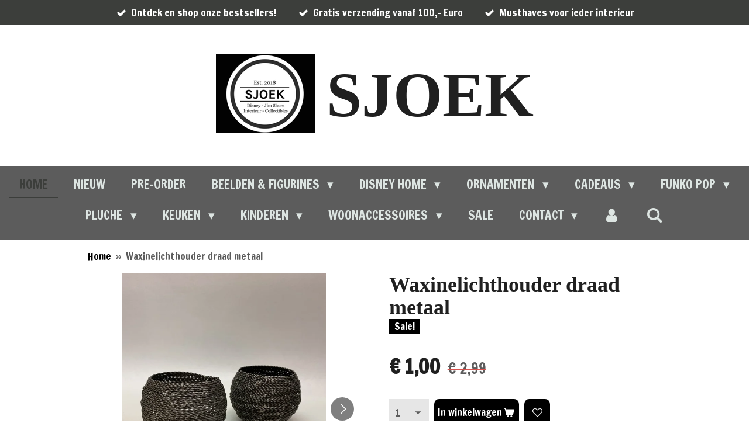

--- FILE ---
content_type: text/html; charset=UTF-8
request_url: https://www.sjoek.com/product/5539889/waxinelichthouder-draad-metaal
body_size: 22278
content:
<!DOCTYPE html>
<html lang="nl">
    <head>
        <meta http-equiv="Content-Type" content="text/html; charset=utf-8">
        <meta name="viewport" content="width=device-width, initial-scale=1.0, maximum-scale=5.0">
        <meta http-equiv="X-UA-Compatible" content="IE=edge">
        <link rel="canonical" href="https://www.sjoek.com/product/5539889/waxinelichthouder-draad-metaal">
        <link rel="sitemap" type="application/xml" href="https://www.sjoek.com/sitemap.xml">
        <meta property="og:title" content="Waxinelichthouder draad metaal | Sjoek">
        <meta property="og:url" content="https://www.sjoek.com/product/5539889/waxinelichthouder-draad-metaal">
        <base href="https://www.sjoek.com/">
        <meta name="description" property="og:description" content="Stoere waxinelichthouder met een metalen draad look.&amp;nbsp;
Afmetingen:
Hoogte: 7cm
Breedte: 9cm">
                <script nonce="74b4ba361e32f8470d977a84ff43d2e8">
            
            window.JOUWWEB = window.JOUWWEB || {};
            window.JOUWWEB.application = window.JOUWWEB.application || {};
            window.JOUWWEB.application = {"backends":[{"domain":"jouwweb.nl","freeDomain":"jouwweb.site"},{"domain":"webador.com","freeDomain":"webadorsite.com"},{"domain":"webador.de","freeDomain":"webadorsite.com"},{"domain":"webador.fr","freeDomain":"webadorsite.com"},{"domain":"webador.es","freeDomain":"webadorsite.com"},{"domain":"webador.it","freeDomain":"webadorsite.com"},{"domain":"jouwweb.be","freeDomain":"jouwweb.site"},{"domain":"webador.ie","freeDomain":"webadorsite.com"},{"domain":"webador.co.uk","freeDomain":"webadorsite.com"},{"domain":"webador.at","freeDomain":"webadorsite.com"},{"domain":"webador.be","freeDomain":"webadorsite.com"},{"domain":"webador.ch","freeDomain":"webadorsite.com"},{"domain":"webador.ch","freeDomain":"webadorsite.com"},{"domain":"webador.mx","freeDomain":"webadorsite.com"},{"domain":"webador.com","freeDomain":"webadorsite.com"},{"domain":"webador.dk","freeDomain":"webadorsite.com"},{"domain":"webador.se","freeDomain":"webadorsite.com"},{"domain":"webador.no","freeDomain":"webadorsite.com"},{"domain":"webador.fi","freeDomain":"webadorsite.com"},{"domain":"webador.ca","freeDomain":"webadorsite.com"},{"domain":"webador.ca","freeDomain":"webadorsite.com"},{"domain":"webador.pl","freeDomain":"webadorsite.com"},{"domain":"webador.com.au","freeDomain":"webadorsite.com"},{"domain":"webador.nz","freeDomain":"webadorsite.com"}],"editorLocale":"nl-NL","editorTimezone":"Europe\/Amsterdam","editorLanguage":"nl","analytics4TrackingId":"G-E6PZPGE4QM","analyticsDimensions":[],"backendDomain":"www.jouwweb.nl","backendShortDomain":"jouwweb.nl","backendKey":"jouwweb-nl","freeWebsiteDomain":"jouwweb.site","noSsl":false,"build":{"reference":"76559bd"},"linkHostnames":["www.jouwweb.nl","www.webador.com","www.webador.de","www.webador.fr","www.webador.es","www.webador.it","www.jouwweb.be","www.webador.ie","www.webador.co.uk","www.webador.at","www.webador.be","www.webador.ch","fr.webador.ch","www.webador.mx","es.webador.com","www.webador.dk","www.webador.se","www.webador.no","www.webador.fi","www.webador.ca","fr.webador.ca","www.webador.pl","www.webador.com.au","www.webador.nz"],"assetsUrl":"https:\/\/assets.jwwb.nl","loginUrl":"https:\/\/www.jouwweb.nl\/inloggen","publishUrl":"https:\/\/www.jouwweb.nl\/v2\/website\/1212078\/publish-proxy","adminUserOrIp":false,"pricing":{"plans":{"lite":{"amount":"700","currency":"EUR"},"pro":{"amount":"1200","currency":"EUR"},"business":{"amount":"2400","currency":"EUR"}},"yearlyDiscount":{"price":{"amount":"0","currency":"EUR"},"ratio":0,"percent":"0%","discountPrice":{"amount":"0","currency":"EUR"},"termPricePerMonth":{"amount":"0","currency":"EUR"},"termPricePerYear":{"amount":"0","currency":"EUR"}}},"hcUrl":{"add-product-variants":"https:\/\/help.jouwweb.nl\/hc\/nl\/articles\/28594307773201","basic-vs-advanced-shipping":"https:\/\/help.jouwweb.nl\/hc\/nl\/articles\/28594268794257","html-in-head":"https:\/\/help.jouwweb.nl\/hc\/nl\/articles\/28594336422545","link-domain-name":"https:\/\/help.jouwweb.nl\/hc\/nl\/articles\/28594325307409","optimize-for-mobile":"https:\/\/help.jouwweb.nl\/hc\/nl\/articles\/28594312927121","seo":"https:\/\/help.jouwweb.nl\/hc\/nl\/sections\/28507243966737","transfer-domain-name":"https:\/\/help.jouwweb.nl\/hc\/nl\/articles\/28594325232657","website-not-secure":"https:\/\/help.jouwweb.nl\/hc\/nl\/articles\/28594252935825"}};
            window.JOUWWEB.brand = {"type":"jouwweb","name":"JouwWeb","domain":"JouwWeb.nl","supportEmail":"support@jouwweb.nl"};
                    
                window.JOUWWEB = window.JOUWWEB || {};
                window.JOUWWEB.websiteRendering = {"locale":"nl-NL","timezone":"Europe\/Amsterdam","routes":{"api\/upload\/product-field":"\/_api\/upload\/product-field","checkout\/cart":"\/winkelwagen","payment":"\/bestelling-afronden\/:publicOrderId","payment\/forward":"\/bestelling-afronden\/:publicOrderId\/forward","public-order":"\/bestelling\/:publicOrderId","checkout\/authorize":"\/winkelwagen\/authorize\/:gateway","wishlist":"\/verlanglijst"}};
                                                    window.JOUWWEB.website = {"id":1212078,"locale":"nl-NL","enabled":true,"title":"Sjoek","hasTitle":true,"roleOfLoggedInUser":null,"ownerLocale":"nl-NL","plan":"business","freeWebsiteDomain":"jouwweb.site","backendKey":"jouwweb-nl","currency":"EUR","defaultLocale":"nl-NL","url":"https:\/\/www.sjoek.com\/","homepageSegmentId":4831822,"category":"webshop","isOffline":false,"isPublished":true,"locales":["nl-NL"],"allowed":{"ads":false,"credits":true,"externalLinks":true,"slideshow":true,"customDefaultSlideshow":true,"hostedAlbums":true,"moderators":true,"mailboxQuota":10,"statisticsVisitors":true,"statisticsDetailed":true,"statisticsMonths":-1,"favicon":true,"password":true,"freeDomains":2,"freeMailAccounts":1,"canUseLanguages":false,"fileUpload":true,"legacyFontSize":false,"webshop":true,"products":-1,"imageText":false,"search":true,"audioUpload":true,"videoUpload":5000,"allowDangerousForms":false,"allowHtmlCode":true,"mobileBar":true,"sidebar":true,"poll":false,"allowCustomForms":true,"allowBusinessListing":true,"allowCustomAnalytics":true,"allowAccountingLink":true,"digitalProducts":true,"sitemapElement":false},"mobileBar":{"enabled":true,"theme":"accent","email":{"active":true,"value":"quintheelen@icloud.com"},"location":{"active":true,"value":"Huiskensstraat 72, 5916 PN Venlo, Nederland"},"phone":{"active":true,"value":"+31641387314"},"whatsapp":{"active":true,"value":"+31641387314"},"social":{"active":false,"network":"facebook"}},"webshop":{"enabled":true,"currency":"EUR","taxEnabled":true,"taxInclusive":true,"vatDisclaimerVisible":false,"orderNotice":"<p>Speciale verzoeken of wensen kunnen doorgegeven worden via het opmerkingen veld in de laatste stap van uw bestelling.<\/p>\n<p>-------------------------------------------------------------------<\/p>\n<p>Special requests or wishes can be noted in the comment page in the last step of your order.&nbsp;<\/p>","orderConfirmation":"<p>Bedankt voor je bestelling! Zodra de bestelling zorgvuldig wordt verpakt en verzonden krijgt u van ons een verzendbevestiging.&nbsp;<\/p>\n<p>-------------------------------------------------------------------<\/p>\n<p>Thank you for your order! You will receive a shipping confirmation when the order is packed and shipped.&nbsp;<\/p>","freeShipping":true,"freeShippingAmount":"100.00","shippingDisclaimerVisible":false,"pickupAllowed":true,"couponAllowed":true,"detailsPageAvailable":true,"socialMediaVisible":true,"termsPage":6334176,"termsPageUrl":"\/contact\/over-ons\/algemene-voorwaarden","extraTerms":null,"pricingVisible":true,"orderButtonVisible":true,"shippingAdvanced":true,"shippingAdvancedBackEnd":true,"soldOutVisible":true,"backInStockNotificationEnabled":true,"canAddProducts":true,"nextOrderNumber":1354,"allowedServicePoints":["dhl","postnl"],"sendcloudConfigured":true,"sendcloudFallbackPublicKey":"a3d50033a59b4a598f1d7ce7e72aafdf","taxExemptionAllowed":true,"invoiceComment":null,"emptyCartVisible":false,"minimumOrderPrice":null,"productNumbersEnabled":true,"wishlistEnabled":true,"hideTaxOnCart":false},"isTreatedAsWebshop":true};                            window.JOUWWEB.cart = {"products":[],"coupon":null,"shippingCountryCode":null,"shippingChoice":null,"breakdown":[]};                            window.JOUWWEB.scripts = ["website-rendering\/webshop"];                        window.parent.JOUWWEB.colorPalette = window.JOUWWEB.colorPalette;
        </script>
                <title>Waxinelichthouder draad metaal | Sjoek</title>
                                            <link href="https://primary.jwwb.nl/public/r/e/e/temp-tgwuepfttclcjzuiwxkc/touch-icon-iphone.png?bust=1603061751" rel="apple-touch-icon" sizes="60x60">                                                <link href="https://primary.jwwb.nl/public/r/e/e/temp-tgwuepfttclcjzuiwxkc/touch-icon-ipad.png?bust=1603061751" rel="apple-touch-icon" sizes="76x76">                                                <link href="https://primary.jwwb.nl/public/r/e/e/temp-tgwuepfttclcjzuiwxkc/touch-icon-iphone-retina.png?bust=1603061751" rel="apple-touch-icon" sizes="120x120">                                                <link href="https://primary.jwwb.nl/public/r/e/e/temp-tgwuepfttclcjzuiwxkc/touch-icon-ipad-retina.png?bust=1603061751" rel="apple-touch-icon" sizes="152x152">                                                <link href="https://primary.jwwb.nl/public/r/e/e/temp-tgwuepfttclcjzuiwxkc/favicon.png?bust=1603061751" rel="shortcut icon">                                                <link href="https://primary.jwwb.nl/public/r/e/e/temp-tgwuepfttclcjzuiwxkc/favicon.png?bust=1603061751" rel="icon">                                        <meta property="og:image" content="https&#x3A;&#x2F;&#x2F;primary.jwwb.nl&#x2F;public&#x2F;r&#x2F;e&#x2F;e&#x2F;temp-tgwuepfttclcjzuiwxkc&#x2F;43g53r&#x2F;6C90C4D9-FB80-44EE-85BE-D41B55EA2833.jpeg&#x3F;enable-io&#x3D;true&amp;enable&#x3D;upscale&amp;fit&#x3D;bounds&amp;width&#x3D;1200">
                    <meta property="og:image" content="https&#x3A;&#x2F;&#x2F;primary.jwwb.nl&#x2F;public&#x2F;r&#x2F;e&#x2F;e&#x2F;temp-tgwuepfttclcjzuiwxkc&#x2F;spsyjd&#x2F;E46FBBE9-91DC-4C9A-9433-D430CAE778D7.jpeg&#x3F;enable-io&#x3D;true&amp;enable&#x3D;upscale&amp;fit&#x3D;bounds&amp;width&#x3D;1200">
                    <meta property="og:image" content="https&#x3A;&#x2F;&#x2F;primary.jwwb.nl&#x2F;public&#x2F;r&#x2F;e&#x2F;e&#x2F;temp-tgwuepfttclcjzuiwxkc&#x2F;siwb3t&#x2F;B6E707FF-5220-4FFD-8721-5F0A08E0A23D.jpeg&#x3F;enable-io&#x3D;true&amp;enable&#x3D;upscale&amp;fit&#x3D;bounds&amp;width&#x3D;1200">
                                    <meta name="twitter:card" content="summary_large_image">
                        <meta property="twitter:image" content="https&#x3A;&#x2F;&#x2F;primary.jwwb.nl&#x2F;public&#x2F;r&#x2F;e&#x2F;e&#x2F;temp-tgwuepfttclcjzuiwxkc&#x2F;43g53r&#x2F;6C90C4D9-FB80-44EE-85BE-D41B55EA2833.jpeg&#x3F;enable-io&#x3D;true&amp;enable&#x3D;upscale&amp;fit&#x3D;bounds&amp;width&#x3D;1200">
                                                    <script src="https://www.googletagmanager.com/gtag/js?id=UA-220281463-1" nonce="74b4ba361e32f8470d977a84ff43d2e8" data-turbo-track="reload" async></script>
<script src="https://plausible.io/js/script.manual.js" nonce="74b4ba361e32f8470d977a84ff43d2e8" data-turbo-track="reload" defer data-domain="shard3.jouwweb.nl"></script>
<link rel="stylesheet" type="text/css" href="https://gfonts.jwwb.nl/css?display=fallback&amp;family=Francois+One%3A400%2C700%2C400italic%2C700italic" nonce="74b4ba361e32f8470d977a84ff43d2e8" data-turbo-track="dynamic">
<script src="https://assets.jwwb.nl/assets/build/website-rendering/nl-NL.js?bust=af8dcdef13a1895089e9" nonce="74b4ba361e32f8470d977a84ff43d2e8" data-turbo-track="reload" defer></script>
<script src="https://assets.jwwb.nl/assets/website-rendering/runtime.e155993011efc7175f1d.js?bust=9c9da86aa25b93d0d097" nonce="74b4ba361e32f8470d977a84ff43d2e8" data-turbo-track="reload" defer></script>
<script src="https://assets.jwwb.nl/assets/website-rendering/812.881ee67943804724d5af.js?bust=78ab7ad7d6392c42d317" nonce="74b4ba361e32f8470d977a84ff43d2e8" data-turbo-track="reload" defer></script>
<script src="https://assets.jwwb.nl/assets/website-rendering/main.fcb48f874358186fdbcf.js?bust=ae2434b747f7e2a90746" nonce="74b4ba361e32f8470d977a84ff43d2e8" data-turbo-track="reload" defer></script>
<link rel="preload" href="https://assets.jwwb.nl/assets/website-rendering/styles.1ccb5af37fe695da2886.css?bust=b0ae04ec4c862e8d8ee1" as="style">
<link rel="preload" href="https://assets.jwwb.nl/assets/website-rendering/fonts/icons-website-rendering/font/website-rendering.woff2?bust=bd2797014f9452dadc8e" as="font" crossorigin>
<link rel="preconnect" href="https://gfonts.jwwb.nl">
<link rel="stylesheet" type="text/css" href="https://assets.jwwb.nl/assets/website-rendering/styles.1ccb5af37fe695da2886.css?bust=b0ae04ec4c862e8d8ee1" nonce="74b4ba361e32f8470d977a84ff43d2e8" data-turbo-track="dynamic">
<link rel="preconnect" href="https://assets.jwwb.nl">
<link rel="preconnect" href="https://www.google-analytics.com">
<link rel="stylesheet" type="text/css" href="https://primary.jwwb.nl/public/r/e/e/temp-tgwuepfttclcjzuiwxkc/style.css?bust=1769771415" nonce="74b4ba361e32f8470d977a84ff43d2e8" data-turbo-track="dynamic">    </head>
    <body
        id="top"
        class="jw-is-no-slideshow jw-header-is-image-text jw-is-segment-product jw-is-frontend jw-is-no-sidebar jw-is-messagebar jw-is-no-touch-device jw-is-no-mobile"
                                    data-jouwweb-page="5539889"
                                                data-jouwweb-segment-id="5539889"
                                                data-jouwweb-segment-type="product"
                                                data-template-threshold="1020"
                                                data-template-name="clean&#x7C;blanco&#x7C;blanco-banner&#x7C;blanco-shop"
                            itemscope
        itemtype="https://schema.org/Product"
    >
                                    <meta itemprop="url" content="https://www.sjoek.com/product/5539889/waxinelichthouder-draad-metaal">
        <a href="#main-content" class="jw-skip-link">
            Ga direct naar de hoofdinhoud        </a>
        <div class="jw-background"></div>
        <div class="jw-body">
            <div class="jw-mobile-menu jw-mobile-is-text js-mobile-menu">
            <button
            type="button"
            class="jw-mobile-menu__button jw-mobile-toggle"
            aria-label="Open / sluit menu"
        >
            <span class="jw-icon-burger"></span>
        </button>
        <div class="jw-mobile-header jw-mobile-header--image-text">
        <a            class="jw-mobile-header-content"
                            href="/"
                        >
                            <img class="jw-mobile-logo jw-mobile-logo--square" src="https://primary.jwwb.nl/public/r/e/e/temp-tgwuepfttclcjzuiwxkc/image-high-gwxrbz.png?enable-io=true&amp;enable=upscale&amp;height=70" srcset="https://primary.jwwb.nl/public/r/e/e/temp-tgwuepfttclcjzuiwxkc/image-high-gwxrbz.png?enable-io=true&amp;enable=upscale&amp;height=70 1x, https://primary.jwwb.nl/public/r/e/e/temp-tgwuepfttclcjzuiwxkc/image-high-gwxrbz.png?enable-io=true&amp;enable=upscale&amp;height=140&amp;quality=70 2x" alt="Sjoek" title="Sjoek">                                        <div class="jw-mobile-text">
                    <span style="font-size: 200%; color: #202020;">SJOEK </span>                </div>
                    </a>
    </div>

        <a
        href="/winkelwagen"
        class="jw-mobile-menu__button jw-mobile-header-cart jw-mobile-header-cart--hidden jw-mobile-menu__button--dummy"
        aria-label="Bekijk winkelwagen"
    >
        <span class="jw-icon-badge-wrapper">
            <span class="website-rendering-icon-basket" aria-hidden="true"></span>
            <span class="jw-icon-badge hidden" aria-hidden="true"></span>
        </span>
    </a>
    
    </div>
    <div class="jw-mobile-menu-search jw-mobile-menu-search--hidden">
        <form
            action="/zoeken"
            method="get"
            class="jw-mobile-menu-search__box"
        >
            <input
                type="text"
                name="q"
                value=""
                placeholder="Zoeken..."
                class="jw-mobile-menu-search__input"
                aria-label="Zoeken"
            >
            <button type="submit" class="jw-btn jw-btn--style-flat jw-mobile-menu-search__button" aria-label="Zoeken">
                <span class="website-rendering-icon-search" aria-hidden="true"></span>
            </button>
            <button type="button" class="jw-btn jw-btn--style-flat jw-mobile-menu-search__button js-cancel-search" aria-label="Zoekopdracht annuleren">
                <span class="website-rendering-icon-cancel" aria-hidden="true"></span>
            </button>
        </form>
    </div>
            <div class="message-bar message-bar--accent"><div class="message-bar__container"><ul class="message-bar-usps"><li class="message-bar-usps__item"><i class="website-rendering-icon-ok"></i><span>Ontdek en shop onze bestsellers!</span></li><li class="message-bar-usps__item"><i class="website-rendering-icon-ok"></i><span>Gratis verzending vanaf 100,- Euro</span></li><li class="message-bar-usps__item"><i class="website-rendering-icon-ok"></i><span>Musthaves voor ieder interieur</span></li></ul></div></div><div class="topmenu">
    <header>
        <div class="topmenu-inner js-topbar-content-container">
            <div class="jw-header-logo">
            <div
    id="jw-header-image-container"
    class="jw-header jw-header-image jw-header-image-toggle"
    style="flex-basis: 169px; max-width: 169px; flex-shrink: 1;"
>
            <a href="/">
        <img id="jw-header-image" data-image-id="115129469" srcset="https://primary.jwwb.nl/public/r/e/e/temp-tgwuepfttclcjzuiwxkc/image-high-gwxrbz.png?enable-io=true&amp;width=169 169w, https://primary.jwwb.nl/public/r/e/e/temp-tgwuepfttclcjzuiwxkc/image-high-gwxrbz.png?enable-io=true&amp;width=338 338w" class="jw-header-image" title="Sjoek" style="" sizes="169px" width="169" height="135" intrinsicsize="169.00 x 135.00" alt="Sjoek">                </a>
    </div>
        <div
    class="jw-header jw-header-title-container jw-header-text jw-header-text-toggle"
    data-stylable="true"
>
    <a        id="jw-header-title"
        class="jw-header-title"
                    href="/"
            >
        <span style="font-size: 200%; color: #202020;">SJOEK </span>    </a>
</div>
</div>
            <nav class="menu jw-menu-copy">
                <ul
    id="jw-menu"
    class="jw-menu jw-menu-horizontal"
            >
            <li
    class="jw-menu-item jw-menu-is-active"
>
        <a        class="jw-menu-link js-active-menu-item"
        href="/"                                            data-page-link-id="4831822"
                            >
                <span class="">
            Home        </span>
            </a>
                </li>
            <li
    class="jw-menu-item"
>
        <a        class="jw-menu-link"
        href="/nieuw"                                            data-page-link-id="6379574"
                            >
                <span class="">
            Nieuw        </span>
            </a>
                </li>
            <li
    class="jw-menu-item"
>
        <a        class="jw-menu-link"
        href="/pre-order"                                            data-page-link-id="22765859"
                            >
                <span class="">
            PRE-ORDER        </span>
            </a>
                </li>
            <li
    class="jw-menu-item jw-menu-has-submenu"
>
        <a        class="jw-menu-link"
        href="/beelden-figurines"                                            data-page-link-id="11322649"
                            >
                <span class="">
            Beelden &amp; Figurines        </span>
                    <span class="jw-arrow jw-arrow-toplevel"></span>
            </a>
                    <ul
            class="jw-submenu"
                    >
                            <li
    class="jw-menu-item jw-menu-has-submenu"
>
        <a        class="jw-menu-link"
        href="/beelden-figurines/jim-shore-retired-disney-traditions"                                            data-page-link-id="12492754"
                            >
                <span class="">
            Jim Shore - Retired Disney Traditions        </span>
                    <span class="jw-arrow"></span>
            </a>
                    <ul
            class="jw-submenu"
                    >
                            <li
    class="jw-menu-item"
>
        <a        class="jw-menu-link"
        href="/beelden-figurines/jim-shore-retired-disney-traditions/mickey-mouse"                                            data-page-link-id="20421542"
                            >
                <span class="">
            Mickey Mouse        </span>
            </a>
                </li>
                            <li
    class="jw-menu-item"
>
        <a        class="jw-menu-link"
        href="/beelden-figurines/jim-shore-retired-disney-traditions/minnie-mouse"                                            data-page-link-id="20464841"
                            >
                <span class="">
            Minnie Mouse        </span>
            </a>
                </li>
                            <li
    class="jw-menu-item"
>
        <a        class="jw-menu-link"
        href="/beelden-figurines/jim-shore-retired-disney-traditions/goofy"                                            data-page-link-id="20996210"
                            >
                <span class="">
            Goofy        </span>
            </a>
                </li>
                            <li
    class="jw-menu-item"
>
        <a        class="jw-menu-link"
        href="/beelden-figurines/jim-shore-retired-disney-traditions/pluto"                                            data-page-link-id="20464885"
                            >
                <span class="">
            Pluto        </span>
            </a>
                </li>
                            <li
    class="jw-menu-item"
>
        <a        class="jw-menu-link"
        href="/beelden-figurines/jim-shore-retired-disney-traditions/donald-duck-family"                                            data-page-link-id="20464872"
                            >
                <span class="">
            Donald Duck &amp; Family        </span>
            </a>
                </li>
                            <li
    class="jw-menu-item"
>
        <a        class="jw-menu-link"
        href="/beelden-figurines/jim-shore-retired-disney-traditions/chip-dale"                                            data-page-link-id="20464913"
                            >
                <span class="">
            Chip &amp; Dale        </span>
            </a>
                </li>
                            <li
    class="jw-menu-item"
>
        <a        class="jw-menu-link"
        href="/beelden-figurines/jim-shore-retired-disney-traditions/lilo-stitch"                                            data-page-link-id="24110898"
                            >
                <span class="">
            Lilo &amp; Stitch        </span>
            </a>
                </li>
                            <li
    class="jw-menu-item"
>
        <a        class="jw-menu-link"
        href="/beelden-figurines/jim-shore-retired-disney-traditions/peter-pan"                                            data-page-link-id="20464996"
                            >
                <span class="">
            Peter Pan        </span>
            </a>
                </li>
                            <li
    class="jw-menu-item"
>
        <a        class="jw-menu-link"
        href="/beelden-figurines/jim-shore-retired-disney-traditions/tinker-bell"                                            data-page-link-id="20996417"
                            >
                <span class="">
            Tinker Bell        </span>
            </a>
                </li>
                            <li
    class="jw-menu-item"
>
        <a        class="jw-menu-link"
        href="/beelden-figurines/jim-shore-retired-disney-traditions/winnie-the-pooh-friends"                                            data-page-link-id="20465001"
                            >
                <span class="">
            Winnie the Pooh &amp; Friends        </span>
            </a>
                </li>
                            <li
    class="jw-menu-item"
>
        <a        class="jw-menu-link"
        href="/beelden-figurines/jim-shore-retired-disney-traditions/101-dalmatians"                                            data-page-link-id="20465252"
                            >
                <span class="">
            101 Dalmatians        </span>
            </a>
                </li>
                            <li
    class="jw-menu-item"
>
        <a        class="jw-menu-link"
        href="/beelden-figurines/jim-shore-retired-disney-traditions/fox-and-the-hound"                                            data-page-link-id="20465442"
                            >
                <span class="">
            Fox and the Hound        </span>
            </a>
                </li>
                            <li
    class="jw-menu-item"
>
        <a        class="jw-menu-link"
        href="/beelden-figurines/jim-shore-retired-disney-traditions/dumbo"                                            data-page-link-id="20465421"
                            >
                <span class="">
            Dumbo        </span>
            </a>
                </li>
                            <li
    class="jw-menu-item"
>
        <a        class="jw-menu-link"
        href="/beelden-figurines/jim-shore-retired-disney-traditions/bambi"                                            data-page-link-id="20465173"
                            >
                <span class="">
            Bambi        </span>
            </a>
                </li>
                            <li
    class="jw-menu-item"
>
        <a        class="jw-menu-link"
        href="/beelden-figurines/jim-shore-retired-disney-traditions/aristocats"                                            data-page-link-id="20465521"
                            >
                <span class="">
            Aristocats        </span>
            </a>
                </li>
                            <li
    class="jw-menu-item"
>
        <a        class="jw-menu-link"
        href="/beelden-figurines/jim-shore-retired-disney-traditions/the-rescuers"                                            data-page-link-id="21297238"
                            >
                <span class="">
            The Rescuers        </span>
            </a>
                </li>
                            <li
    class="jw-menu-item"
>
        <a        class="jw-menu-link"
        href="/beelden-figurines/jim-shore-retired-disney-traditions/pinocchio"                                            data-page-link-id="20465176"
                            >
                <span class="">
            Pinocchio        </span>
            </a>
                </li>
                            <li
    class="jw-menu-item"
>
        <a        class="jw-menu-link"
        href="/beelden-figurines/jim-shore-retired-disney-traditions/lady-and-the-tramp"                                            data-page-link-id="20465426"
                            >
                <span class="">
            Lady and the Tramp        </span>
            </a>
                </li>
                            <li
    class="jw-menu-item"
>
        <a        class="jw-menu-link"
        href="/beelden-figurines/jim-shore-retired-disney-traditions/nightmare-before-christmas"                                            data-page-link-id="20465495"
                            >
                <span class="">
            Nightmare before Christmas        </span>
            </a>
                </li>
                            <li
    class="jw-menu-item"
>
        <a        class="jw-menu-link"
        href="/beelden-figurines/jim-shore-retired-disney-traditions/pirates-of-the-carribean"                                            data-page-link-id="29329757"
                            >
                <span class="">
            Pirates of the Carribean        </span>
            </a>
                </li>
                            <li
    class="jw-menu-item"
>
        <a        class="jw-menu-link"
        href="/beelden-figurines/jim-shore-retired-disney-traditions/jungle-book"                                            data-page-link-id="20465463"
                            >
                <span class="">
            Jungle Book        </span>
            </a>
                </li>
                            <li
    class="jw-menu-item"
>
        <a        class="jw-menu-link"
        href="/beelden-figurines/jim-shore-retired-disney-traditions/alice-in-wonderland"                                            data-page-link-id="20465274"
                            >
                <span class="">
            Alice in Wonderland        </span>
            </a>
                </li>
                            <li
    class="jw-menu-item"
>
        <a        class="jw-menu-link"
        href="/beelden-figurines/jim-shore-retired-disney-traditions/aladdin"                                            data-page-link-id="20465261"
                            >
                <span class="">
            Aladdin        </span>
            </a>
                </li>
                            <li
    class="jw-menu-item"
>
        <a        class="jw-menu-link"
        href="/beelden-figurines/jim-shore-retired-disney-traditions/hercules"                                            data-page-link-id="29104921"
                            >
                <span class="">
            Hercules        </span>
            </a>
                </li>
                            <li
    class="jw-menu-item"
>
        <a        class="jw-menu-link"
        href="/beelden-figurines/jim-shore-retired-disney-traditions/pixar"                                            data-page-link-id="20464962"
                            >
                <span class="">
            Pixar        </span>
            </a>
                </li>
                            <li
    class="jw-menu-item"
>
        <a        class="jw-menu-link"
        href="/beelden-figurines/jim-shore-retired-disney-traditions/snow-white-and-the-seven-dwarfs"                                            data-page-link-id="20464952"
                            >
                <span class="">
            Snow White and the Seven Dwarfs        </span>
            </a>
                </li>
                            <li
    class="jw-menu-item"
>
        <a        class="jw-menu-link"
        href="/beelden-figurines/jim-shore-retired-disney-traditions/sleeping-beauty"                                            data-page-link-id="20465222"
                            >
                <span class="">
            Sleeping Beauty        </span>
            </a>
                </li>
                            <li
    class="jw-menu-item"
>
        <a        class="jw-menu-link"
        href="/beelden-figurines/jim-shore-retired-disney-traditions/cinderella"                                            data-page-link-id="20464919"
                            >
                <span class="">
            Cinderella        </span>
            </a>
                </li>
                            <li
    class="jw-menu-item"
>
        <a        class="jw-menu-link"
        href="/beelden-figurines/jim-shore-retired-disney-traditions/beauty-and-the-beast"                                            data-page-link-id="20464979"
                            >
                <span class="">
            Beauty and the Beast        </span>
            </a>
                </li>
                            <li
    class="jw-menu-item"
>
        <a        class="jw-menu-link"
        href="/beelden-figurines/jim-shore-retired-disney-traditions/the-little-mermaid"                                            data-page-link-id="20464960"
                            >
                <span class="">
            The Little Mermaid        </span>
            </a>
                </li>
                            <li
    class="jw-menu-item"
>
        <a        class="jw-menu-link"
        href="/beelden-figurines/jim-shore-retired-disney-traditions/frozen"                                            data-page-link-id="20464986"
                            >
                <span class="">
            Frozen        </span>
            </a>
                </li>
                            <li
    class="jw-menu-item"
>
        <a        class="jw-menu-link"
        href="/beelden-figurines/jim-shore-retired-disney-traditions/rapunzel"                                            data-page-link-id="20464917"
                            >
                <span class="">
            Rapunzel        </span>
            </a>
                </li>
                            <li
    class="jw-menu-item"
>
        <a        class="jw-menu-link"
        href="/beelden-figurines/jim-shore-retired-disney-traditions/moana"                                            data-page-link-id="21297227"
                            >
                <span class="">
            Moana        </span>
            </a>
                </li>
                            <li
    class="jw-menu-item"
>
        <a        class="jw-menu-link"
        href="/beelden-figurines/jim-shore-retired-disney-traditions/brave"                                            data-page-link-id="30001164"
                            >
                <span class="">
            Brave        </span>
            </a>
                </li>
                            <li
    class="jw-menu-item"
>
        <a        class="jw-menu-link"
        href="/beelden-figurines/jim-shore-retired-disney-traditions/the-princess-and-the-frog"                                            data-page-link-id="20464974"
                            >
                <span class="">
            the Princess and the Frog        </span>
            </a>
                </li>
                            <li
    class="jw-menu-item"
>
        <a        class="jw-menu-link"
        href="/beelden-figurines/jim-shore-retired-disney-traditions/mulan"                                            data-page-link-id="27970857"
                            >
                <span class="">
            Mulan        </span>
            </a>
                </li>
                            <li
    class="jw-menu-item"
>
        <a        class="jw-menu-link"
        href="/beelden-figurines/jim-shore-retired-disney-traditions/pocahontas"                                            data-page-link-id="20996299"
                            >
                <span class="">
            Pocahontas        </span>
            </a>
                </li>
                            <li
    class="jw-menu-item"
>
        <a        class="jw-menu-link"
        href="/beelden-figurines/jim-shore-retired-disney-traditions/it-s-a-small-world"                                            data-page-link-id="28151630"
                            >
                <span class="">
            It’s a Small World        </span>
            </a>
                </li>
                            <li
    class="jw-menu-item"
>
        <a        class="jw-menu-link"
        href="/beelden-figurines/jim-shore-retired-disney-traditions/display-bases"                                            data-page-link-id="20996721"
                            >
                <span class="">
            Display Bases        </span>
            </a>
                </li>
                    </ul>
        </li>
                            <li
    class="jw-menu-item"
>
        <a        class="jw-menu-link"
        href="/beelden-figurines/jim-shore-the-flinstones"                                            data-page-link-id="20458504"
                            >
                <span class="">
            Jim Shore - The Flinstones        </span>
            </a>
                </li>
                            <li
    class="jw-menu-item"
>
        <a        class="jw-menu-link"
        href="/beelden-figurines/jim-shore-peanuts"                                            data-page-link-id="20459911"
                            >
                <span class="">
            Jim Shore - Peanuts        </span>
            </a>
                </li>
                            <li
    class="jw-menu-item"
>
        <a        class="jw-menu-link"
        href="/beelden-figurines/jim-shore-looney-tunes"                                            data-page-link-id="20464682"
                            >
                <span class="">
            Jim Shore - Looney Tunes        </span>
            </a>
                </li>
                            <li
    class="jw-menu-item"
>
        <a        class="jw-menu-link"
        href="/beelden-figurines/romero-britto-disney"                                            data-page-link-id="12493457"
                            >
                <span class="">
            Romero Britto - Disney        </span>
            </a>
                </li>
                            <li
    class="jw-menu-item"
>
        <a        class="jw-menu-link"
        href="/beelden-figurines/disney-showcase"                                            data-page-link-id="22498950"
                            >
                <span class="">
            Disney Showcase        </span>
            </a>
                </li>
                            <li
    class="jw-menu-item jw-menu-has-submenu"
>
        <a        class="jw-menu-link"
        href="/beelden-figurines/kurt-s-adler"                                            data-page-link-id="21668280"
                            >
                <span class="">
            Kurt S Adler        </span>
                    <span class="jw-arrow"></span>
            </a>
                    <ul
            class="jw-submenu"
                    >
                            <li
    class="jw-menu-item"
>
        <a        class="jw-menu-link"
        href="/beelden-figurines/kurt-s-adler/garden-statues"                                            data-page-link-id="26362039"
                            >
                <span class="">
            Garden Statues        </span>
            </a>
                </li>
                            <li
    class="jw-menu-item"
>
        <a        class="jw-menu-link"
        href="/beelden-figurines/kurt-s-adler/infinity-lights"                                            data-page-link-id="26362064"
                            >
                <span class="">
            Infinity Lights        </span>
            </a>
                </li>
                            <li
    class="jw-menu-item"
>
        <a        class="jw-menu-link"
        href="/beelden-figurines/kurt-s-adler/led-lights"                                            data-page-link-id="26362076"
                            >
                <span class="">
            Led Lights        </span>
            </a>
                </li>
                            <li
    class="jw-menu-item"
>
        <a        class="jw-menu-link"
        href="/beelden-figurines/kurt-s-adler/tree-toppers"                                            data-page-link-id="26362101"
                            >
                <span class="">
            Tree Toppers        </span>
            </a>
                </li>
                    </ul>
        </li>
                            <li
    class="jw-menu-item"
>
        <a        class="jw-menu-link"
        href="/beelden-figurines/wdac-walt-disney-archives-collection"                                            data-page-link-id="21340233"
                            >
                <span class="">
            WDAC - Walt Disney Archives Collection        </span>
            </a>
                </li>
                            <li
    class="jw-menu-item"
>
        <a        class="jw-menu-link"
        href="/beelden-figurines/grand-jester-studios"                                            data-page-link-id="32717490"
                            >
                <span class="">
            Grand Jester Studios        </span>
            </a>
                </li>
                            <li
    class="jw-menu-item"
>
        <a        class="jw-menu-link"
        href="/beelden-figurines/disney-cadeau-artikelen"                                            data-page-link-id="14231368"
                            >
                <span class="">
            Disney Cadeau Artikelen        </span>
            </a>
                </li>
                            <li
    class="jw-menu-item"
>
        <a        class="jw-menu-link"
        href="/beelden-figurines/disneyland-paris-figurines"                                            data-page-link-id="12493280"
                            >
                <span class="">
            Disneyland Paris - Figurines        </span>
            </a>
                </li>
                            <li
    class="jw-menu-item"
>
        <a        class="jw-menu-link"
        href="/beelden-figurines/disneyland-paris-merchandise"                                            data-page-link-id="12493254"
                            >
                <span class="">
            Disneyland Paris - Merchandise        </span>
            </a>
                </li>
                            <li
    class="jw-menu-item jw-menu-has-submenu"
>
        <a        class="jw-menu-link"
        href="/beelden-figurines/beast-kingdom"                                            data-page-link-id="19039759"
                            >
                <span class="">
            Beast Kingdom        </span>
                    <span class="jw-arrow"></span>
            </a>
                    <ul
            class="jw-submenu"
                    >
                            <li
    class="jw-menu-item"
>
        <a        class="jw-menu-link"
        href="/beelden-figurines/beast-kingdom/mastercraft"                                            data-page-link-id="20445291"
                            >
                <span class="">
            Mastercraft        </span>
            </a>
                </li>
                            <li
    class="jw-menu-item"
>
        <a        class="jw-menu-link"
        href="/beelden-figurines/beast-kingdom/d-stage"                                            data-page-link-id="29565719"
                            >
                <span class="">
            D-Stage        </span>
            </a>
                </li>
                            <li
    class="jw-menu-item"
>
        <a        class="jw-menu-link"
        href="/beelden-figurines/beast-kingdom/bustes"                                            data-page-link-id="29565712"
                            >
                <span class="">
            Bustes        </span>
            </a>
                </li>
                            <li
    class="jw-menu-item"
>
        <a        class="jw-menu-link"
        href="/beelden-figurines/beast-kingdom/piggy-banks"                                            data-page-link-id="29010708"
                            >
                <span class="">
            Piggy Banks        </span>
            </a>
                </li>
                            <li
    class="jw-menu-item"
>
        <a        class="jw-menu-link"
        href="/beelden-figurines/beast-kingdom/life-size"                                            data-page-link-id="29565709"
                            >
                <span class="">
            Life-Size        </span>
            </a>
                </li>
                    </ul>
        </li>
                            <li
    class="jw-menu-item jw-menu-has-submenu"
>
        <a        class="jw-menu-link"
        href="/beelden-figurines/iron-studios"                                            data-page-link-id="29329786"
                            >
                <span class="">
            Iron Studios        </span>
                    <span class="jw-arrow"></span>
            </a>
                    <ul
            class="jw-submenu"
                    >
                            <li
    class="jw-menu-item"
>
        <a        class="jw-menu-link"
        href="/beelden-figurines/iron-studios/disney-1"                                            data-page-link-id="29337156"
                            >
                <span class="">
            Disney        </span>
            </a>
                </li>
                            <li
    class="jw-menu-item"
>
        <a        class="jw-menu-link"
        href="/beelden-figurines/iron-studios/marvel-1"                                            data-page-link-id="29332148"
                            >
                <span class="">
            Marvel        </span>
            </a>
                </li>
                    </ul>
        </li>
                            <li
    class="jw-menu-item jw-menu-has-submenu"
>
        <a        class="jw-menu-link"
        href="/beelden-figurines/harry-potter"                                            data-page-link-id="24558652"
                            >
                <span class="">
            Harry Potter        </span>
                    <span class="jw-arrow"></span>
            </a>
                    <ul
            class="jw-submenu"
                    >
                            <li
    class="jw-menu-item"
>
        <a        class="jw-menu-link"
        href="/beelden-figurines/harry-potter/figurines"                                            data-page-link-id="26359793"
                            >
                <span class="">
            Figurines        </span>
            </a>
                </li>
                            <li
    class="jw-menu-item"
>
        <a        class="jw-menu-link"
        href="/beelden-figurines/harry-potter/cloches"                                            data-page-link-id="26359768"
                            >
                <span class="">
            Cloches        </span>
            </a>
                </li>
                            <li
    class="jw-menu-item"
>
        <a        class="jw-menu-link"
        href="/beelden-figurines/harry-potter/money-banks"                                            data-page-link-id="26359780"
                            >
                <span class="">
            Money Banks        </span>
            </a>
                </li>
                            <li
    class="jw-menu-item"
>
        <a        class="jw-menu-link"
        href="/beelden-figurines/harry-potter/trinket-dishes"                                            data-page-link-id="26359790"
                            >
                <span class="">
            Trinket Dishes        </span>
            </a>
                </li>
                    </ul>
        </li>
                            <li
    class="jw-menu-item"
>
        <a        class="jw-menu-link"
        href="/beelden-figurines/blind-bags"                                            data-page-link-id="32717422"
                            >
                <span class="">
            Blind Bags        </span>
            </a>
                </li>
                            <li
    class="jw-menu-item"
>
        <a        class="jw-menu-link"
        href="/beelden-figurines/overige-disney-beelden"                                            data-page-link-id="18930379"
                            >
                <span class="">
            Overige Disney beelden        </span>
            </a>
                </li>
                            <li
    class="jw-menu-item"
>
        <a        class="jw-menu-link"
        href="/beelden-figurines/schilderijen"                                            data-page-link-id="24206070"
                            >
                <span class="">
            Schilderijen        </span>
            </a>
                </li>
                            <li
    class="jw-menu-item jw-menu-has-submenu"
>
        <a        class="jw-menu-link"
        href="/beelden-figurines/willow-tree"                                            data-page-link-id="23672895"
                            >
                <span class="">
            Willow Tree        </span>
                    <span class="jw-arrow"></span>
            </a>
                    <ul
            class="jw-submenu"
                    >
                            <li
    class="jw-menu-item"
>
        <a        class="jw-menu-link"
        href="/beelden-figurines/willow-tree/animals"                                            data-page-link-id="23674408"
                            >
                <span class="">
            Animals        </span>
            </a>
                </li>
                            <li
    class="jw-menu-item"
>
        <a        class="jw-menu-link"
        href="/beelden-figurines/willow-tree/family"                                            data-page-link-id="23674410"
                            >
                <span class="">
            Family        </span>
            </a>
                </li>
                            <li
    class="jw-menu-item"
>
        <a        class="jw-menu-link"
        href="/beelden-figurines/willow-tree/flowers"                                            data-page-link-id="23674411"
                            >
                <span class="">
            Flowers        </span>
            </a>
                </li>
                            <li
    class="jw-menu-item"
>
        <a        class="jw-menu-link"
        href="/beelden-figurines/willow-tree/angels"                                            data-page-link-id="31010426"
                            >
                <span class="">
            Angels        </span>
            </a>
                </li>
                            <li
    class="jw-menu-item"
>
        <a        class="jw-menu-link"
        href="/beelden-figurines/willow-tree/hanging-ornaments"                                            data-page-link-id="25599712"
                            >
                <span class="">
            Hanging Ornaments        </span>
            </a>
                </li>
                    </ul>
        </li>
                    </ul>
        </li>
            <li
    class="jw-menu-item jw-menu-has-submenu"
>
        <a        class="jw-menu-link"
        href="/disney-home"                                            data-page-link-id="27428615"
                            >
                <span class="">
            Disney Home        </span>
                    <span class="jw-arrow jw-arrow-toplevel"></span>
            </a>
                    <ul
            class="jw-submenu"
                    >
                            <li
    class="jw-menu-item jw-menu-has-submenu"
>
        <a        class="jw-menu-link"
        href="/disney-home/servies-1"                                            data-page-link-id="32903618"
                            >
                <span class="">
            Servies        </span>
                    <span class="jw-arrow"></span>
            </a>
                    <ul
            class="jw-submenu"
                    >
                            <li
    class="jw-menu-item"
>
        <a        class="jw-menu-link"
        href="/disney-home/servies-1/borden-1"                                            data-page-link-id="32903786"
                            >
                <span class="">
            Borden        </span>
            </a>
                </li>
                            <li
    class="jw-menu-item"
>
        <a        class="jw-menu-link"
        href="/disney-home/servies-1/mokken-1"                                            data-page-link-id="32903819"
                            >
                <span class="">
            Mokken        </span>
            </a>
                </li>
                            <li
    class="jw-menu-item"
>
        <a        class="jw-menu-link"
        href="/disney-home/servies-1/glazen-2"                                            data-page-link-id="32903821"
                            >
                <span class="">
            Glazen        </span>
            </a>
                </li>
                            <li
    class="jw-menu-item"
>
        <a        class="jw-menu-link"
        href="/disney-home/servies-1/onderzetters-1"                                            data-page-link-id="32903823"
                            >
                <span class="">
            Onderzetters        </span>
            </a>
                </li>
                            <li
    class="jw-menu-item"
>
        <a        class="jw-menu-link"
        href="/disney-home/servies-1/serveerschalen-1"                                            data-page-link-id="32903826"
                            >
                <span class="">
            Serveerschalen        </span>
            </a>
                </li>
                            <li
    class="jw-menu-item"
>
        <a        class="jw-menu-link"
        href="/disney-home/servies-1/kommen-1"                                            data-page-link-id="32903831"
                            >
                <span class="">
            Kommen        </span>
            </a>
                </li>
                            <li
    class="jw-menu-item"
>
        <a        class="jw-menu-link"
        href="/disney-home/servies-1/keukenaccessoires-2"                                            data-page-link-id="32903837"
                            >
                <span class="">
            Keukenaccessoires        </span>
            </a>
                </li>
                    </ul>
        </li>
                            <li
    class="jw-menu-item"
>
        <a        class="jw-menu-link"
        href="/disney-home/candles"                                            data-page-link-id="32903679"
                            >
                <span class="">
            Candles        </span>
            </a>
                </li>
                            <li
    class="jw-menu-item"
>
        <a        class="jw-menu-link"
        href="/disney-home/door-signs-1"                                            data-page-link-id="32903953"
                            >
                <span class="">
            Door Signs        </span>
            </a>
                </li>
                            <li
    class="jw-menu-item"
>
        <a        class="jw-menu-link"
        href="/disney-home/doormats-1"                                            data-page-link-id="32903958"
                            >
                <span class="">
            Doormats        </span>
            </a>
                </li>
                            <li
    class="jw-menu-item"
>
        <a        class="jw-menu-link"
        href="/disney-home/loungefly"                                            data-page-link-id="29331120"
                            >
                <span class="">
            Loungefly        </span>
            </a>
                </li>
                            <li
    class="jw-menu-item"
>
        <a        class="jw-menu-link"
        href="/disney-home/fotolijsten"                                            data-page-link-id="27428825"
                            >
                <span class="">
            Fotolijsten        </span>
            </a>
                </li>
                            <li
    class="jw-menu-item"
>
        <a        class="jw-menu-link"
        href="/disney-home/klokken-1"                                            data-page-link-id="27429501"
                            >
                <span class="">
            Klokken        </span>
            </a>
                </li>
                            <li
    class="jw-menu-item"
>
        <a        class="jw-menu-link"
        href="/disney-home/plantenpotten"                                            data-page-link-id="27429441"
                            >
                <span class="">
            Plantenpotten        </span>
            </a>
                </li>
                            <li
    class="jw-menu-item"
>
        <a        class="jw-menu-link"
        href="/disney-home/pothangers"                                            data-page-link-id="27429609"
                            >
                <span class="">
            Pothangers        </span>
            </a>
                </li>
                            <li
    class="jw-menu-item"
>
        <a        class="jw-menu-link"
        href="/disney-home/kerst"                                            data-page-link-id="29005983"
                            >
                <span class="">
            Kerst        </span>
            </a>
                </li>
                            <li
    class="jw-menu-item jw-menu-has-submenu"
>
        <a        class="jw-menu-link"
        href="/disney-home/kurt-s-adler-1"                                            data-page-link-id="29007405"
                            >
                <span class="">
            Kurt S. Adler        </span>
                    <span class="jw-arrow"></span>
            </a>
                    <ul
            class="jw-submenu"
                    >
                            <li
    class="jw-menu-item"
>
        <a        class="jw-menu-link"
        href="/disney-home/kurt-s-adler-1/servies"                                            data-page-link-id="29008708"
                            >
                <span class="">
            Servies        </span>
            </a>
                </li>
                            <li
    class="jw-menu-item"
>
        <a        class="jw-menu-link"
        href="/disney-home/kurt-s-adler-1/doormats"                                            data-page-link-id="26362095"
                            >
                <span class="">
            Doormats        </span>
            </a>
                </li>
                            <li
    class="jw-menu-item"
>
        <a        class="jw-menu-link"
        href="/disney-home/kurt-s-adler-1/door-signs"                                            data-page-link-id="26362068"
                            >
                <span class="">
            Door Signs        </span>
            </a>
                </li>
                    </ul>
        </li>
                            <li
    class="jw-menu-item jw-menu-has-submenu"
>
        <a        class="jw-menu-link"
        href="/disney-home/enesco"                                            data-page-link-id="28737804"
                            >
                <span class="">
            Enesco        </span>
                    <span class="jw-arrow"></span>
            </a>
                    <ul
            class="jw-submenu"
                    >
                            <li
    class="jw-menu-item"
>
        <a        class="jw-menu-link"
        href="/disney-home/enesco/mono-servies"                                            data-page-link-id="28737809"
                            >
                <span class="">
            Mono Servies        </span>
            </a>
                </li>
                            <li
    class="jw-menu-item"
>
        <a        class="jw-menu-link"
        href="/disney-home/enesco/scented-candles"                                            data-page-link-id="32904034"
                            >
                <span class="">
            Scented Candles        </span>
            </a>
                </li>
                            <li
    class="jw-menu-item"
>
        <a        class="jw-menu-link"
        href="/disney-home/enesco/lolita-glazen"                                            data-page-link-id="32904035"
                            >
                <span class="">
            Lolita Glazen        </span>
            </a>
                </li>
                    </ul>
        </li>
                            <li
    class="jw-menu-item jw-menu-has-submenu"
>
        <a        class="jw-menu-link"
        href="/disney-home/egan"                                            data-page-link-id="27428649"
                            >
                <span class="">
            Egan        </span>
                    <span class="jw-arrow"></span>
            </a>
                    <ul
            class="jw-submenu"
                    >
                            <li
    class="jw-menu-item"
>
        <a        class="jw-menu-link"
        href="/disney-home/egan/borden"                                            data-page-link-id="27428674"
                            >
                <span class="">
            Borden        </span>
            </a>
                </li>
                            <li
    class="jw-menu-item jw-menu-has-submenu"
>
        <a        class="jw-menu-link"
        href="/disney-home/egan/mokken"                                            data-page-link-id="27428628"
                            >
                <span class="">
            Mokken        </span>
                    <span class="jw-arrow"></span>
            </a>
                    <ul
            class="jw-submenu"
                    >
                            <li
    class="jw-menu-item"
>
        <a        class="jw-menu-link"
        href="/disney-home/egan/mokken/7-dwergen"                                            data-page-link-id="27429156"
                            >
                <span class="">
            7 Dwergen        </span>
            </a>
                </li>
                            <li
    class="jw-menu-item"
>
        <a        class="jw-menu-link"
        href="/disney-home/egan/mokken/classics"                                            data-page-link-id="27429230"
                            >
                <span class="">
            Classics        </span>
            </a>
                </li>
                            <li
    class="jw-menu-item"
>
        <a        class="jw-menu-link"
        href="/disney-home/egan/mokken/forever-ever"                                            data-page-link-id="27429294"
                            >
                <span class="">
            Forever &amp; Ever        </span>
            </a>
                </li>
                            <li
    class="jw-menu-item"
>
        <a        class="jw-menu-link"
        href="/disney-home/egan/mokken/tales"                                            data-page-link-id="27429204"
                            >
                <span class="">
            Tales        </span>
            </a>
                </li>
                            <li
    class="jw-menu-item"
>
        <a        class="jw-menu-link"
        href="/disney-home/egan/mokken/stitch"                                            data-page-link-id="27429224"
                            >
                <span class="">
            Stitch        </span>
            </a>
                </li>
                    </ul>
        </li>
                            <li
    class="jw-menu-item"
>
        <a        class="jw-menu-link"
        href="/disney-home/egan/glazen-1"                                            data-page-link-id="27428655"
                            >
                <span class="">
            Glazen        </span>
            </a>
                </li>
                            <li
    class="jw-menu-item"
>
        <a        class="jw-menu-link"
        href="/disney-home/egan/onderzetters"                                            data-page-link-id="27428678"
                            >
                <span class="">
            Onderzetters        </span>
            </a>
                </li>
                            <li
    class="jw-menu-item"
>
        <a        class="jw-menu-link"
        href="/disney-home/egan/serveerschalen"                                            data-page-link-id="27428693"
                            >
                <span class="">
            Serveerschalen        </span>
            </a>
                </li>
                            <li
    class="jw-menu-item"
>
        <a        class="jw-menu-link"
        href="/disney-home/egan/kommen"                                            data-page-link-id="27428703"
                            >
                <span class="">
            Kommen        </span>
            </a>
                </li>
                            <li
    class="jw-menu-item"
>
        <a        class="jw-menu-link"
        href="/disney-home/egan/keukenaccessoires-1"                                            data-page-link-id="27428713"
                            >
                <span class="">
            Keukenaccessoires        </span>
            </a>
                </li>
                    </ul>
        </li>
                    </ul>
        </li>
            <li
    class="jw-menu-item jw-menu-has-submenu"
>
        <a        class="jw-menu-link"
        href="/ornamenten"                                            data-page-link-id="30140790"
                            >
                <span class="">
            Ornamenten        </span>
                    <span class="jw-arrow jw-arrow-toplevel"></span>
            </a>
                    <ul
            class="jw-submenu"
                    >
                            <li
    class="jw-menu-item jw-menu-has-submenu"
>
        <a        class="jw-menu-link"
        href="/ornamenten/disney-ornamenten"                                            data-page-link-id="30140832"
                            >
                <span class="">
            Disney Ornamenten        </span>
                    <span class="jw-arrow"></span>
            </a>
                    <ul
            class="jw-submenu"
                    >
                            <li
    class="jw-menu-item"
>
        <a        class="jw-menu-link"
        href="/ornamenten/disney-ornamenten/disney-traditions-ornamenten"                                            data-page-link-id="32195669"
                            >
                <span class="">
            Disney Traditions Ornamenten        </span>
            </a>
                </li>
                            <li
    class="jw-menu-item"
>
        <a        class="jw-menu-link"
        href="/ornamenten/disney-ornamenten/kurt-s-adler-2"                                            data-page-link-id="30140835"
                            >
                <span class="">
            Kurt S Adler        </span>
            </a>
                </li>
                            <li
    class="jw-menu-item"
>
        <a        class="jw-menu-link"
        href="/ornamenten/disney-ornamenten/jim-shore-disney-traditions"                                            data-page-link-id="30140852"
                            >
                <span class="">
            Jim Shore - Disney Traditions        </span>
            </a>
                </li>
                            <li
    class="jw-menu-item"
>
        <a        class="jw-menu-link"
        href="/ornamenten/disney-ornamenten/department-56-ornamenten"                                            data-page-link-id="32717364"
                            >
                <span class="">
            Department 56 Ornamenten        </span>
            </a>
                </li>
                    </ul>
        </li>
                            <li
    class="jw-menu-item"
>
        <a        class="jw-menu-link"
        href="/ornamenten/willow-tree-ornamenten"                                            data-page-link-id="30140980"
                            >
                <span class="">
            Willow Tree Ornamenten        </span>
            </a>
                </li>
                    </ul>
        </li>
            <li
    class="jw-menu-item jw-menu-has-submenu"
>
        <a        class="jw-menu-link"
        href="/cadeaus"                                            data-page-link-id="6097044"
                            >
                <span class="">
            Cadeaus        </span>
                    <span class="jw-arrow jw-arrow-toplevel"></span>
            </a>
                    <ul
            class="jw-submenu"
                    >
                            <li
    class="jw-menu-item"
>
        <a        class="jw-menu-link"
        href="/cadeaus/gadgets"                                            data-page-link-id="6152577"
                            >
                <span class="">
            Gadgets        </span>
            </a>
                </li>
                            <li
    class="jw-menu-item"
>
        <a        class="jw-menu-link"
        href="/cadeaus/cadeaus-voor-hem"                                            data-page-link-id="6245634"
                            >
                <span class="">
            Cadeaus voor hem        </span>
            </a>
                </li>
                            <li
    class="jw-menu-item"
>
        <a        class="jw-menu-link"
        href="/cadeaus/cadeaus-voor-haar"                                            data-page-link-id="6245635"
                            >
                <span class="">
            Cadeaus voor haar        </span>
            </a>
                </li>
                            <li
    class="jw-menu-item"
>
        <a        class="jw-menu-link"
        href="/cadeaus/cadeaus-voor-kids"                                            data-page-link-id="6245636"
                            >
                <span class="">
            Cadeaus voor kids        </span>
            </a>
                </li>
                    </ul>
        </li>
            <li
    class="jw-menu-item jw-menu-has-submenu"
>
        <a        class="jw-menu-link"
        href="/funko-pop"                                            data-page-link-id="23555881"
                            >
                <span class="">
            Funko Pop        </span>
                    <span class="jw-arrow jw-arrow-toplevel"></span>
            </a>
                    <ul
            class="jw-submenu"
                    >
                            <li
    class="jw-menu-item"
>
        <a        class="jw-menu-link"
        href="/funko-pop/harry-potter-1"                                            data-page-link-id="24559312"
                            >
                <span class="">
            Harry Potter        </span>
            </a>
                </li>
                            <li
    class="jw-menu-item"
>
        <a        class="jw-menu-link"
        href="/funko-pop/star-wars"                                            data-page-link-id="24559316"
                            >
                <span class="">
            Star Wars        </span>
            </a>
                </li>
                            <li
    class="jw-menu-item"
>
        <a        class="jw-menu-link"
        href="/funko-pop/marvel"                                            data-page-link-id="24559345"
                            >
                <span class="">
            Marvel        </span>
            </a>
                </li>
                            <li
    class="jw-menu-item"
>
        <a        class="jw-menu-link"
        href="/funko-pop/dc"                                            data-page-link-id="24559346"
                            >
                <span class="">
            DC        </span>
            </a>
                </li>
                            <li
    class="jw-menu-item"
>
        <a        class="jw-menu-link"
        href="/funko-pop/stranger-things"                                            data-page-link-id="24559321"
                            >
                <span class="">
            Stranger Things        </span>
            </a>
                </li>
                            <li
    class="jw-menu-item"
>
        <a        class="jw-menu-link"
        href="/funko-pop/game-of-thrones"                                            data-page-link-id="24559393"
                            >
                <span class="">
            Game of Thrones        </span>
            </a>
                </li>
                            <li
    class="jw-menu-item"
>
        <a        class="jw-menu-link"
        href="/funko-pop/disney"                                            data-page-link-id="24559322"
                            >
                <span class="">
            Disney        </span>
            </a>
                </li>
                            <li
    class="jw-menu-item"
>
        <a        class="jw-menu-link"
        href="/funko-pop/movies"                                            data-page-link-id="24559326"
                            >
                <span class="">
            Movies        </span>
            </a>
                </li>
                            <li
    class="jw-menu-item"
>
        <a        class="jw-menu-link"
        href="/funko-pop/television-series"                                            data-page-link-id="24559336"
                            >
                <span class="">
            Television Series        </span>
            </a>
                </li>
                    </ul>
        </li>
            <li
    class="jw-menu-item jw-menu-has-submenu"
>
        <a        class="jw-menu-link"
        href="/pluche"                                            data-page-link-id="32717236"
                            >
                <span class="">
            Pluche        </span>
                    <span class="jw-arrow jw-arrow-toplevel"></span>
            </a>
                    <ul
            class="jw-submenu"
                    >
                            <li
    class="jw-menu-item"
>
        <a        class="jw-menu-link"
        href="/pluche/boyd-bears"                                            data-page-link-id="32717263"
                            >
                <span class="">
            Boyd Bears        </span>
            </a>
                </li>
                    </ul>
        </li>
            <li
    class="jw-menu-item jw-menu-has-submenu"
>
        <a        class="jw-menu-link"
        href="/keuken"                                            data-page-link-id="4838081"
                            >
                <span class="">
            Keuken        </span>
                    <span class="jw-arrow jw-arrow-toplevel"></span>
            </a>
                    <ul
            class="jw-submenu"
                    >
                            <li
    class="jw-menu-item"
>
        <a        class="jw-menu-link"
        href="/keuken/tafelaccessoires"                                            data-page-link-id="6096989"
                            >
                <span class="">
            Tafelaccessoires        </span>
            </a>
                </li>
                            <li
    class="jw-menu-item"
>
        <a        class="jw-menu-link"
        href="/keuken/keukenaccessoires"                                            data-page-link-id="6096978"
                            >
                <span class="">
            Keukenaccessoires        </span>
            </a>
                </li>
                            <li
    class="jw-menu-item"
>
        <a        class="jw-menu-link"
        href="/keuken/glazen"                                            data-page-link-id="6096977"
                            >
                <span class="">
            Glazen        </span>
            </a>
                </li>
                            <li
    class="jw-menu-item"
>
        <a        class="jw-menu-link"
        href="/keuken/serviezen"                                            data-page-link-id="5694871"
                            >
                <span class="">
            Serviezen        </span>
            </a>
                </li>
                            <li
    class="jw-menu-item"
>
        <a        class="jw-menu-link"
        href="/keuken/textiel"                                            data-page-link-id="8166987"
                            >
                <span class="">
            textiel        </span>
            </a>
                </li>
                    </ul>
        </li>
            <li
    class="jw-menu-item jw-menu-has-submenu"
>
        <a        class="jw-menu-link"
        href="/kinderen"                                            data-page-link-id="6143565"
                            >
                <span class="">
            Kinderen        </span>
                    <span class="jw-arrow jw-arrow-toplevel"></span>
            </a>
                    <ul
            class="jw-submenu"
                    >
                            <li
    class="jw-menu-item"
>
        <a        class="jw-menu-link"
        href="/kinderen/paraplu-s"                                            data-page-link-id="6143568"
                            >
                <span class="">
            Paraplu&#039;s        </span>
            </a>
                </li>
                            <li
    class="jw-menu-item"
>
        <a        class="jw-menu-link"
        href="/kinderen/gieters"                                            data-page-link-id="6307121"
                            >
                <span class="">
            Gieters        </span>
            </a>
                </li>
                            <li
    class="jw-menu-item"
>
        <a        class="jw-menu-link"
        href="/kinderen/nachtlampjes"                                            data-page-link-id="6144894"
                            >
                <span class="">
            Nachtlampjes        </span>
            </a>
                </li>
                            <li
    class="jw-menu-item"
>
        <a        class="jw-menu-link"
        href="/kinderen/rugzakjes"                                            data-page-link-id="6152505"
                            >
                <span class="">
            Rugzakjes        </span>
            </a>
                </li>
                            <li
    class="jw-menu-item"
>
        <a        class="jw-menu-link"
        href="/kinderen/lunchboxen"                                            data-page-link-id="6152587"
                            >
                <span class="">
            Lunchboxen        </span>
            </a>
                </li>
                            <li
    class="jw-menu-item"
>
        <a        class="jw-menu-link"
        href="/kinderen/speelgoed"                                            data-page-link-id="6157900"
                            >
                <span class="">
            Speelgoed        </span>
            </a>
                </li>
                            <li
    class="jw-menu-item"
>
        <a        class="jw-menu-link"
        href="/kinderen/spaarpotten"                                            data-page-link-id="6246495"
                            >
                <span class="">
            Spaarpotten        </span>
            </a>
                </li>
                    </ul>
        </li>
            <li
    class="jw-menu-item jw-menu-has-submenu"
>
        <a        class="jw-menu-link"
        href="/woonaccessoires"                                            data-page-link-id="6096998"
                            >
                <span class="">
            Woonaccessoires        </span>
                    <span class="jw-arrow jw-arrow-toplevel"></span>
            </a>
                    <ul
            class="jw-submenu"
                    >
                            <li
    class="jw-menu-item"
>
        <a        class="jw-menu-link"
        href="/woonaccessoires/verlichting"                                            data-page-link-id="6096996"
                            >
                <span class="">
            Verlichting        </span>
            </a>
                </li>
                            <li
    class="jw-menu-item"
>
        <a        class="jw-menu-link"
        href="/woonaccessoires/vazen"                                            data-page-link-id="6096999"
                            >
                <span class="">
            Vazen        </span>
            </a>
                </li>
                            <li
    class="jw-menu-item"
>
        <a        class="jw-menu-link"
        href="/woonaccessoires/bloempotten"                                            data-page-link-id="21340894"
                            >
                <span class="">
            Bloempotten        </span>
            </a>
                </li>
                            <li
    class="jw-menu-item"
>
        <a        class="jw-menu-link"
        href="/woonaccessoires/stolpen"                                            data-page-link-id="14233831"
                            >
                <span class="">
            Stolpen        </span>
            </a>
                </li>
                            <li
    class="jw-menu-item"
>
        <a        class="jw-menu-link"
        href="/woonaccessoires/spiegels-fotolijsten"                                            data-page-link-id="6220446"
                            >
                <span class="">
            Spiegels &amp; fotolijsten        </span>
            </a>
                </li>
                            <li
    class="jw-menu-item"
>
        <a        class="jw-menu-link"
        href="/woonaccessoires/kaarsen-houders"                                            data-page-link-id="6657983"
                            >
                <span class="">
            Kaarsen &amp; Houders        </span>
            </a>
                </li>
                            <li
    class="jw-menu-item"
>
        <a        class="jw-menu-link"
        href="/woonaccessoires/klokken"                                            data-page-link-id="6097004"
                            >
                <span class="">
            Klokken        </span>
            </a>
                </li>
                            <li
    class="jw-menu-item"
>
        <a        class="jw-menu-link"
        href="/woonaccessoires/wanddecoratie-wandhaken"                                            data-page-link-id="6152517"
                            >
                <span class="">
            Wanddecoratie &amp; wandhaken        </span>
            </a>
                </li>
                            <li
    class="jw-menu-item"
>
        <a        class="jw-menu-link"
        href="/woonaccessoires/kussens"                                            data-page-link-id="6097005"
                            >
                <span class="">
            Kussens        </span>
            </a>
                </li>
                            <li
    class="jw-menu-item"
>
        <a        class="jw-menu-link"
        href="/woonaccessoires/opbergen-1"                                            data-page-link-id="6097009"
                            >
                <span class="">
            Opbergen        </span>
            </a>
                </li>
                            <li
    class="jw-menu-item"
>
        <a        class="jw-menu-link"
        href="/woonaccessoires/deurmatten-deurstoppers-vloermatten"                                            data-page-link-id="6144779"
                            >
                <span class="">
            Deurmatten, deurstoppers &amp; vloermatten        </span>
            </a>
                </li>
                            <li
    class="jw-menu-item"
>
        <a        class="jw-menu-link"
        href="/woonaccessoires/kerstdecoratie"                                            data-page-link-id="8321216"
                            >
                <span class="">
            Kerstdecoratie        </span>
            </a>
                </li>
                    </ul>
        </li>
            <li
    class="jw-menu-item"
>
        <a        class="jw-menu-link"
        href="/sale"                                            data-page-link-id="6097085"
                            >
                <span class="">
            SALE        </span>
            </a>
                </li>
            <li
    class="jw-menu-item jw-menu-has-submenu"
>
        <a        class="jw-menu-link"
        href="/contact"                                            data-page-link-id="6158471"
                            >
                <span class="">
            Contact        </span>
                    <span class="jw-arrow jw-arrow-toplevel"></span>
            </a>
                    <ul
            class="jw-submenu"
                    >
                            <li
    class="jw-menu-item jw-menu-has-submenu"
>
        <a        class="jw-menu-link"
        href="/contact/over-ons"                                            data-page-link-id="9341812"
                            >
                <span class="">
            Over ons        </span>
                    <span class="jw-arrow"></span>
            </a>
                    <ul
            class="jw-submenu"
                    >
                            <li
    class="jw-menu-item"
>
        <a        class="jw-menu-link"
        href="/contact/over-ons/algemene-voorwaarden"                                            data-page-link-id="6334176"
                            >
                <span class="">
            Algemene voorwaarden        </span>
            </a>
                </li>
                            <li
    class="jw-menu-item"
>
        <a        class="jw-menu-link"
        href="/contact/over-ons/privacy-statement"                                            data-page-link-id="6334177"
                            >
                <span class="">
            Privacy statement        </span>
            </a>
                </li>
                    </ul>
        </li>
                    </ul>
        </li>
            <li
    class="jw-menu-item"
>
        <a        class="jw-menu-link jw-menu-link--icon"
        href="/account"                                                            title="Account"
            >
                                <span class="website-rendering-icon-user"></span>
                            <span class="hidden-desktop-horizontal-menu">
            Account        </span>
            </a>
                </li>
            <li
    class="jw-menu-item jw-menu-search-item"
>
        <button        class="jw-menu-link jw-menu-link--icon jw-text-button"
                                                                    title="Zoeken"
            >
                                <span class="website-rendering-icon-search"></span>
                            <span class="hidden-desktop-horizontal-menu">
            Zoeken        </span>
            </button>
                
            <div class="jw-popover-container jw-popover-container--inline is-hidden">
                <div class="jw-popover-backdrop"></div>
                <div class="jw-popover">
                    <div class="jw-popover__arrow"></div>
                    <div class="jw-popover__content jw-section-white">
                        <form  class="jw-search" action="/zoeken" method="get">
                            
                            <input class="jw-search__input" type="text" name="q" value="" placeholder="Zoeken..." aria-label="Zoeken" >
                            <button class="jw-search__submit" type="submit" aria-label="Zoeken">
                                <span class="website-rendering-icon-search" aria-hidden="true"></span>
                            </button>
                        </form>
                    </div>
                </div>
            </div>
                        </li>
            <li
    class="jw-menu-item jw-menu-wishlist-item js-menu-wishlist-item jw-menu-wishlist-item--hidden"
>
        <a        class="jw-menu-link jw-menu-link--icon"
        href="/verlanglijst"                                                            title="Verlanglijst"
            >
                                    <span class="jw-icon-badge-wrapper">
                        <span class="website-rendering-icon-heart"></span>
                                            <span class="jw-icon-badge hidden">
                    0                </span>
                            <span class="hidden-desktop-horizontal-menu">
            Verlanglijst        </span>
            </a>
                </li>
            <li
    class="jw-menu-item js-menu-cart-item jw-menu-cart-item--hidden"
>
        <a        class="jw-menu-link jw-menu-link--icon"
        href="/winkelwagen"                                                            title="Winkelwagen"
            >
                                    <span class="jw-icon-badge-wrapper">
                        <span class="website-rendering-icon-basket"></span>
                                            <span class="jw-icon-badge hidden">
                    0                </span>
                            <span class="hidden-desktop-horizontal-menu">
            Winkelwagen        </span>
            </a>
                </li>
    
    </ul>

    <script nonce="74b4ba361e32f8470d977a84ff43d2e8" id="jw-mobile-menu-template" type="text/template">
        <ul id="jw-menu" class="jw-menu jw-menu-horizontal jw-menu-spacing--mobile-bar">
                            <li
    class="jw-menu-item jw-menu-search-item"
>
                
                 <li class="jw-menu-item jw-mobile-menu-search-item">
                    <form class="jw-search" action="/zoeken" method="get">
                        <input class="jw-search__input" type="text" name="q" value="" placeholder="Zoeken..." aria-label="Zoeken">
                        <button class="jw-search__submit" type="submit" aria-label="Zoeken">
                            <span class="website-rendering-icon-search" aria-hidden="true"></span>
                        </button>
                    </form>
                </li>
                        </li>
                            <li
    class="jw-menu-item jw-menu-is-active"
>
        <a        class="jw-menu-link js-active-menu-item"
        href="/"                                            data-page-link-id="4831822"
                            >
                <span class="">
            Home        </span>
            </a>
                </li>
                            <li
    class="jw-menu-item"
>
        <a        class="jw-menu-link"
        href="/nieuw"                                            data-page-link-id="6379574"
                            >
                <span class="">
            Nieuw        </span>
            </a>
                </li>
                            <li
    class="jw-menu-item"
>
        <a        class="jw-menu-link"
        href="/pre-order"                                            data-page-link-id="22765859"
                            >
                <span class="">
            PRE-ORDER        </span>
            </a>
                </li>
                            <li
    class="jw-menu-item jw-menu-has-submenu"
>
        <a        class="jw-menu-link"
        href="/beelden-figurines"                                            data-page-link-id="11322649"
                            >
                <span class="">
            Beelden &amp; Figurines        </span>
                    <span class="jw-arrow jw-arrow-toplevel"></span>
            </a>
                    <ul
            class="jw-submenu"
                    >
                            <li
    class="jw-menu-item jw-menu-has-submenu"
>
        <a        class="jw-menu-link"
        href="/beelden-figurines/jim-shore-retired-disney-traditions"                                            data-page-link-id="12492754"
                            >
                <span class="">
            Jim Shore - Retired Disney Traditions        </span>
                    <span class="jw-arrow"></span>
            </a>
                    <ul
            class="jw-submenu"
                    >
                            <li
    class="jw-menu-item"
>
        <a        class="jw-menu-link"
        href="/beelden-figurines/jim-shore-retired-disney-traditions/mickey-mouse"                                            data-page-link-id="20421542"
                            >
                <span class="">
            Mickey Mouse        </span>
            </a>
                </li>
                            <li
    class="jw-menu-item"
>
        <a        class="jw-menu-link"
        href="/beelden-figurines/jim-shore-retired-disney-traditions/minnie-mouse"                                            data-page-link-id="20464841"
                            >
                <span class="">
            Minnie Mouse        </span>
            </a>
                </li>
                            <li
    class="jw-menu-item"
>
        <a        class="jw-menu-link"
        href="/beelden-figurines/jim-shore-retired-disney-traditions/goofy"                                            data-page-link-id="20996210"
                            >
                <span class="">
            Goofy        </span>
            </a>
                </li>
                            <li
    class="jw-menu-item"
>
        <a        class="jw-menu-link"
        href="/beelden-figurines/jim-shore-retired-disney-traditions/pluto"                                            data-page-link-id="20464885"
                            >
                <span class="">
            Pluto        </span>
            </a>
                </li>
                            <li
    class="jw-menu-item"
>
        <a        class="jw-menu-link"
        href="/beelden-figurines/jim-shore-retired-disney-traditions/donald-duck-family"                                            data-page-link-id="20464872"
                            >
                <span class="">
            Donald Duck &amp; Family        </span>
            </a>
                </li>
                            <li
    class="jw-menu-item"
>
        <a        class="jw-menu-link"
        href="/beelden-figurines/jim-shore-retired-disney-traditions/chip-dale"                                            data-page-link-id="20464913"
                            >
                <span class="">
            Chip &amp; Dale        </span>
            </a>
                </li>
                            <li
    class="jw-menu-item"
>
        <a        class="jw-menu-link"
        href="/beelden-figurines/jim-shore-retired-disney-traditions/lilo-stitch"                                            data-page-link-id="24110898"
                            >
                <span class="">
            Lilo &amp; Stitch        </span>
            </a>
                </li>
                            <li
    class="jw-menu-item"
>
        <a        class="jw-menu-link"
        href="/beelden-figurines/jim-shore-retired-disney-traditions/peter-pan"                                            data-page-link-id="20464996"
                            >
                <span class="">
            Peter Pan        </span>
            </a>
                </li>
                            <li
    class="jw-menu-item"
>
        <a        class="jw-menu-link"
        href="/beelden-figurines/jim-shore-retired-disney-traditions/tinker-bell"                                            data-page-link-id="20996417"
                            >
                <span class="">
            Tinker Bell        </span>
            </a>
                </li>
                            <li
    class="jw-menu-item"
>
        <a        class="jw-menu-link"
        href="/beelden-figurines/jim-shore-retired-disney-traditions/winnie-the-pooh-friends"                                            data-page-link-id="20465001"
                            >
                <span class="">
            Winnie the Pooh &amp; Friends        </span>
            </a>
                </li>
                            <li
    class="jw-menu-item"
>
        <a        class="jw-menu-link"
        href="/beelden-figurines/jim-shore-retired-disney-traditions/101-dalmatians"                                            data-page-link-id="20465252"
                            >
                <span class="">
            101 Dalmatians        </span>
            </a>
                </li>
                            <li
    class="jw-menu-item"
>
        <a        class="jw-menu-link"
        href="/beelden-figurines/jim-shore-retired-disney-traditions/fox-and-the-hound"                                            data-page-link-id="20465442"
                            >
                <span class="">
            Fox and the Hound        </span>
            </a>
                </li>
                            <li
    class="jw-menu-item"
>
        <a        class="jw-menu-link"
        href="/beelden-figurines/jim-shore-retired-disney-traditions/dumbo"                                            data-page-link-id="20465421"
                            >
                <span class="">
            Dumbo        </span>
            </a>
                </li>
                            <li
    class="jw-menu-item"
>
        <a        class="jw-menu-link"
        href="/beelden-figurines/jim-shore-retired-disney-traditions/bambi"                                            data-page-link-id="20465173"
                            >
                <span class="">
            Bambi        </span>
            </a>
                </li>
                            <li
    class="jw-menu-item"
>
        <a        class="jw-menu-link"
        href="/beelden-figurines/jim-shore-retired-disney-traditions/aristocats"                                            data-page-link-id="20465521"
                            >
                <span class="">
            Aristocats        </span>
            </a>
                </li>
                            <li
    class="jw-menu-item"
>
        <a        class="jw-menu-link"
        href="/beelden-figurines/jim-shore-retired-disney-traditions/the-rescuers"                                            data-page-link-id="21297238"
                            >
                <span class="">
            The Rescuers        </span>
            </a>
                </li>
                            <li
    class="jw-menu-item"
>
        <a        class="jw-menu-link"
        href="/beelden-figurines/jim-shore-retired-disney-traditions/pinocchio"                                            data-page-link-id="20465176"
                            >
                <span class="">
            Pinocchio        </span>
            </a>
                </li>
                            <li
    class="jw-menu-item"
>
        <a        class="jw-menu-link"
        href="/beelden-figurines/jim-shore-retired-disney-traditions/lady-and-the-tramp"                                            data-page-link-id="20465426"
                            >
                <span class="">
            Lady and the Tramp        </span>
            </a>
                </li>
                            <li
    class="jw-menu-item"
>
        <a        class="jw-menu-link"
        href="/beelden-figurines/jim-shore-retired-disney-traditions/nightmare-before-christmas"                                            data-page-link-id="20465495"
                            >
                <span class="">
            Nightmare before Christmas        </span>
            </a>
                </li>
                            <li
    class="jw-menu-item"
>
        <a        class="jw-menu-link"
        href="/beelden-figurines/jim-shore-retired-disney-traditions/pirates-of-the-carribean"                                            data-page-link-id="29329757"
                            >
                <span class="">
            Pirates of the Carribean        </span>
            </a>
                </li>
                            <li
    class="jw-menu-item"
>
        <a        class="jw-menu-link"
        href="/beelden-figurines/jim-shore-retired-disney-traditions/jungle-book"                                            data-page-link-id="20465463"
                            >
                <span class="">
            Jungle Book        </span>
            </a>
                </li>
                            <li
    class="jw-menu-item"
>
        <a        class="jw-menu-link"
        href="/beelden-figurines/jim-shore-retired-disney-traditions/alice-in-wonderland"                                            data-page-link-id="20465274"
                            >
                <span class="">
            Alice in Wonderland        </span>
            </a>
                </li>
                            <li
    class="jw-menu-item"
>
        <a        class="jw-menu-link"
        href="/beelden-figurines/jim-shore-retired-disney-traditions/aladdin"                                            data-page-link-id="20465261"
                            >
                <span class="">
            Aladdin        </span>
            </a>
                </li>
                            <li
    class="jw-menu-item"
>
        <a        class="jw-menu-link"
        href="/beelden-figurines/jim-shore-retired-disney-traditions/hercules"                                            data-page-link-id="29104921"
                            >
                <span class="">
            Hercules        </span>
            </a>
                </li>
                            <li
    class="jw-menu-item"
>
        <a        class="jw-menu-link"
        href="/beelden-figurines/jim-shore-retired-disney-traditions/pixar"                                            data-page-link-id="20464962"
                            >
                <span class="">
            Pixar        </span>
            </a>
                </li>
                            <li
    class="jw-menu-item"
>
        <a        class="jw-menu-link"
        href="/beelden-figurines/jim-shore-retired-disney-traditions/snow-white-and-the-seven-dwarfs"                                            data-page-link-id="20464952"
                            >
                <span class="">
            Snow White and the Seven Dwarfs        </span>
            </a>
                </li>
                            <li
    class="jw-menu-item"
>
        <a        class="jw-menu-link"
        href="/beelden-figurines/jim-shore-retired-disney-traditions/sleeping-beauty"                                            data-page-link-id="20465222"
                            >
                <span class="">
            Sleeping Beauty        </span>
            </a>
                </li>
                            <li
    class="jw-menu-item"
>
        <a        class="jw-menu-link"
        href="/beelden-figurines/jim-shore-retired-disney-traditions/cinderella"                                            data-page-link-id="20464919"
                            >
                <span class="">
            Cinderella        </span>
            </a>
                </li>
                            <li
    class="jw-menu-item"
>
        <a        class="jw-menu-link"
        href="/beelden-figurines/jim-shore-retired-disney-traditions/beauty-and-the-beast"                                            data-page-link-id="20464979"
                            >
                <span class="">
            Beauty and the Beast        </span>
            </a>
                </li>
                            <li
    class="jw-menu-item"
>
        <a        class="jw-menu-link"
        href="/beelden-figurines/jim-shore-retired-disney-traditions/the-little-mermaid"                                            data-page-link-id="20464960"
                            >
                <span class="">
            The Little Mermaid        </span>
            </a>
                </li>
                            <li
    class="jw-menu-item"
>
        <a        class="jw-menu-link"
        href="/beelden-figurines/jim-shore-retired-disney-traditions/frozen"                                            data-page-link-id="20464986"
                            >
                <span class="">
            Frozen        </span>
            </a>
                </li>
                            <li
    class="jw-menu-item"
>
        <a        class="jw-menu-link"
        href="/beelden-figurines/jim-shore-retired-disney-traditions/rapunzel"                                            data-page-link-id="20464917"
                            >
                <span class="">
            Rapunzel        </span>
            </a>
                </li>
                            <li
    class="jw-menu-item"
>
        <a        class="jw-menu-link"
        href="/beelden-figurines/jim-shore-retired-disney-traditions/moana"                                            data-page-link-id="21297227"
                            >
                <span class="">
            Moana        </span>
            </a>
                </li>
                            <li
    class="jw-menu-item"
>
        <a        class="jw-menu-link"
        href="/beelden-figurines/jim-shore-retired-disney-traditions/brave"                                            data-page-link-id="30001164"
                            >
                <span class="">
            Brave        </span>
            </a>
                </li>
                            <li
    class="jw-menu-item"
>
        <a        class="jw-menu-link"
        href="/beelden-figurines/jim-shore-retired-disney-traditions/the-princess-and-the-frog"                                            data-page-link-id="20464974"
                            >
                <span class="">
            the Princess and the Frog        </span>
            </a>
                </li>
                            <li
    class="jw-menu-item"
>
        <a        class="jw-menu-link"
        href="/beelden-figurines/jim-shore-retired-disney-traditions/mulan"                                            data-page-link-id="27970857"
                            >
                <span class="">
            Mulan        </span>
            </a>
                </li>
                            <li
    class="jw-menu-item"
>
        <a        class="jw-menu-link"
        href="/beelden-figurines/jim-shore-retired-disney-traditions/pocahontas"                                            data-page-link-id="20996299"
                            >
                <span class="">
            Pocahontas        </span>
            </a>
                </li>
                            <li
    class="jw-menu-item"
>
        <a        class="jw-menu-link"
        href="/beelden-figurines/jim-shore-retired-disney-traditions/it-s-a-small-world"                                            data-page-link-id="28151630"
                            >
                <span class="">
            It’s a Small World        </span>
            </a>
                </li>
                            <li
    class="jw-menu-item"
>
        <a        class="jw-menu-link"
        href="/beelden-figurines/jim-shore-retired-disney-traditions/display-bases"                                            data-page-link-id="20996721"
                            >
                <span class="">
            Display Bases        </span>
            </a>
                </li>
                    </ul>
        </li>
                            <li
    class="jw-menu-item"
>
        <a        class="jw-menu-link"
        href="/beelden-figurines/jim-shore-the-flinstones"                                            data-page-link-id="20458504"
                            >
                <span class="">
            Jim Shore - The Flinstones        </span>
            </a>
                </li>
                            <li
    class="jw-menu-item"
>
        <a        class="jw-menu-link"
        href="/beelden-figurines/jim-shore-peanuts"                                            data-page-link-id="20459911"
                            >
                <span class="">
            Jim Shore - Peanuts        </span>
            </a>
                </li>
                            <li
    class="jw-menu-item"
>
        <a        class="jw-menu-link"
        href="/beelden-figurines/jim-shore-looney-tunes"                                            data-page-link-id="20464682"
                            >
                <span class="">
            Jim Shore - Looney Tunes        </span>
            </a>
                </li>
                            <li
    class="jw-menu-item"
>
        <a        class="jw-menu-link"
        href="/beelden-figurines/romero-britto-disney"                                            data-page-link-id="12493457"
                            >
                <span class="">
            Romero Britto - Disney        </span>
            </a>
                </li>
                            <li
    class="jw-menu-item"
>
        <a        class="jw-menu-link"
        href="/beelden-figurines/disney-showcase"                                            data-page-link-id="22498950"
                            >
                <span class="">
            Disney Showcase        </span>
            </a>
                </li>
                            <li
    class="jw-menu-item jw-menu-has-submenu"
>
        <a        class="jw-menu-link"
        href="/beelden-figurines/kurt-s-adler"                                            data-page-link-id="21668280"
                            >
                <span class="">
            Kurt S Adler        </span>
                    <span class="jw-arrow"></span>
            </a>
                    <ul
            class="jw-submenu"
                    >
                            <li
    class="jw-menu-item"
>
        <a        class="jw-menu-link"
        href="/beelden-figurines/kurt-s-adler/garden-statues"                                            data-page-link-id="26362039"
                            >
                <span class="">
            Garden Statues        </span>
            </a>
                </li>
                            <li
    class="jw-menu-item"
>
        <a        class="jw-menu-link"
        href="/beelden-figurines/kurt-s-adler/infinity-lights"                                            data-page-link-id="26362064"
                            >
                <span class="">
            Infinity Lights        </span>
            </a>
                </li>
                            <li
    class="jw-menu-item"
>
        <a        class="jw-menu-link"
        href="/beelden-figurines/kurt-s-adler/led-lights"                                            data-page-link-id="26362076"
                            >
                <span class="">
            Led Lights        </span>
            </a>
                </li>
                            <li
    class="jw-menu-item"
>
        <a        class="jw-menu-link"
        href="/beelden-figurines/kurt-s-adler/tree-toppers"                                            data-page-link-id="26362101"
                            >
                <span class="">
            Tree Toppers        </span>
            </a>
                </li>
                    </ul>
        </li>
                            <li
    class="jw-menu-item"
>
        <a        class="jw-menu-link"
        href="/beelden-figurines/wdac-walt-disney-archives-collection"                                            data-page-link-id="21340233"
                            >
                <span class="">
            WDAC - Walt Disney Archives Collection        </span>
            </a>
                </li>
                            <li
    class="jw-menu-item"
>
        <a        class="jw-menu-link"
        href="/beelden-figurines/grand-jester-studios"                                            data-page-link-id="32717490"
                            >
                <span class="">
            Grand Jester Studios        </span>
            </a>
                </li>
                            <li
    class="jw-menu-item"
>
        <a        class="jw-menu-link"
        href="/beelden-figurines/disney-cadeau-artikelen"                                            data-page-link-id="14231368"
                            >
                <span class="">
            Disney Cadeau Artikelen        </span>
            </a>
                </li>
                            <li
    class="jw-menu-item"
>
        <a        class="jw-menu-link"
        href="/beelden-figurines/disneyland-paris-figurines"                                            data-page-link-id="12493280"
                            >
                <span class="">
            Disneyland Paris - Figurines        </span>
            </a>
                </li>
                            <li
    class="jw-menu-item"
>
        <a        class="jw-menu-link"
        href="/beelden-figurines/disneyland-paris-merchandise"                                            data-page-link-id="12493254"
                            >
                <span class="">
            Disneyland Paris - Merchandise        </span>
            </a>
                </li>
                            <li
    class="jw-menu-item jw-menu-has-submenu"
>
        <a        class="jw-menu-link"
        href="/beelden-figurines/beast-kingdom"                                            data-page-link-id="19039759"
                            >
                <span class="">
            Beast Kingdom        </span>
                    <span class="jw-arrow"></span>
            </a>
                    <ul
            class="jw-submenu"
                    >
                            <li
    class="jw-menu-item"
>
        <a        class="jw-menu-link"
        href="/beelden-figurines/beast-kingdom/mastercraft"                                            data-page-link-id="20445291"
                            >
                <span class="">
            Mastercraft        </span>
            </a>
                </li>
                            <li
    class="jw-menu-item"
>
        <a        class="jw-menu-link"
        href="/beelden-figurines/beast-kingdom/d-stage"                                            data-page-link-id="29565719"
                            >
                <span class="">
            D-Stage        </span>
            </a>
                </li>
                            <li
    class="jw-menu-item"
>
        <a        class="jw-menu-link"
        href="/beelden-figurines/beast-kingdom/bustes"                                            data-page-link-id="29565712"
                            >
                <span class="">
            Bustes        </span>
            </a>
                </li>
                            <li
    class="jw-menu-item"
>
        <a        class="jw-menu-link"
        href="/beelden-figurines/beast-kingdom/piggy-banks"                                            data-page-link-id="29010708"
                            >
                <span class="">
            Piggy Banks        </span>
            </a>
                </li>
                            <li
    class="jw-menu-item"
>
        <a        class="jw-menu-link"
        href="/beelden-figurines/beast-kingdom/life-size"                                            data-page-link-id="29565709"
                            >
                <span class="">
            Life-Size        </span>
            </a>
                </li>
                    </ul>
        </li>
                            <li
    class="jw-menu-item jw-menu-has-submenu"
>
        <a        class="jw-menu-link"
        href="/beelden-figurines/iron-studios"                                            data-page-link-id="29329786"
                            >
                <span class="">
            Iron Studios        </span>
                    <span class="jw-arrow"></span>
            </a>
                    <ul
            class="jw-submenu"
                    >
                            <li
    class="jw-menu-item"
>
        <a        class="jw-menu-link"
        href="/beelden-figurines/iron-studios/disney-1"                                            data-page-link-id="29337156"
                            >
                <span class="">
            Disney        </span>
            </a>
                </li>
                            <li
    class="jw-menu-item"
>
        <a        class="jw-menu-link"
        href="/beelden-figurines/iron-studios/marvel-1"                                            data-page-link-id="29332148"
                            >
                <span class="">
            Marvel        </span>
            </a>
                </li>
                    </ul>
        </li>
                            <li
    class="jw-menu-item jw-menu-has-submenu"
>
        <a        class="jw-menu-link"
        href="/beelden-figurines/harry-potter"                                            data-page-link-id="24558652"
                            >
                <span class="">
            Harry Potter        </span>
                    <span class="jw-arrow"></span>
            </a>
                    <ul
            class="jw-submenu"
                    >
                            <li
    class="jw-menu-item"
>
        <a        class="jw-menu-link"
        href="/beelden-figurines/harry-potter/figurines"                                            data-page-link-id="26359793"
                            >
                <span class="">
            Figurines        </span>
            </a>
                </li>
                            <li
    class="jw-menu-item"
>
        <a        class="jw-menu-link"
        href="/beelden-figurines/harry-potter/cloches"                                            data-page-link-id="26359768"
                            >
                <span class="">
            Cloches        </span>
            </a>
                </li>
                            <li
    class="jw-menu-item"
>
        <a        class="jw-menu-link"
        href="/beelden-figurines/harry-potter/money-banks"                                            data-page-link-id="26359780"
                            >
                <span class="">
            Money Banks        </span>
            </a>
                </li>
                            <li
    class="jw-menu-item"
>
        <a        class="jw-menu-link"
        href="/beelden-figurines/harry-potter/trinket-dishes"                                            data-page-link-id="26359790"
                            >
                <span class="">
            Trinket Dishes        </span>
            </a>
                </li>
                    </ul>
        </li>
                            <li
    class="jw-menu-item"
>
        <a        class="jw-menu-link"
        href="/beelden-figurines/blind-bags"                                            data-page-link-id="32717422"
                            >
                <span class="">
            Blind Bags        </span>
            </a>
                </li>
                            <li
    class="jw-menu-item"
>
        <a        class="jw-menu-link"
        href="/beelden-figurines/overige-disney-beelden"                                            data-page-link-id="18930379"
                            >
                <span class="">
            Overige Disney beelden        </span>
            </a>
                </li>
                            <li
    class="jw-menu-item"
>
        <a        class="jw-menu-link"
        href="/beelden-figurines/schilderijen"                                            data-page-link-id="24206070"
                            >
                <span class="">
            Schilderijen        </span>
            </a>
                </li>
                            <li
    class="jw-menu-item jw-menu-has-submenu"
>
        <a        class="jw-menu-link"
        href="/beelden-figurines/willow-tree"                                            data-page-link-id="23672895"
                            >
                <span class="">
            Willow Tree        </span>
                    <span class="jw-arrow"></span>
            </a>
                    <ul
            class="jw-submenu"
                    >
                            <li
    class="jw-menu-item"
>
        <a        class="jw-menu-link"
        href="/beelden-figurines/willow-tree/animals"                                            data-page-link-id="23674408"
                            >
                <span class="">
            Animals        </span>
            </a>
                </li>
                            <li
    class="jw-menu-item"
>
        <a        class="jw-menu-link"
        href="/beelden-figurines/willow-tree/family"                                            data-page-link-id="23674410"
                            >
                <span class="">
            Family        </span>
            </a>
                </li>
                            <li
    class="jw-menu-item"
>
        <a        class="jw-menu-link"
        href="/beelden-figurines/willow-tree/flowers"                                            data-page-link-id="23674411"
                            >
                <span class="">
            Flowers        </span>
            </a>
                </li>
                            <li
    class="jw-menu-item"
>
        <a        class="jw-menu-link"
        href="/beelden-figurines/willow-tree/angels"                                            data-page-link-id="31010426"
                            >
                <span class="">
            Angels        </span>
            </a>
                </li>
                            <li
    class="jw-menu-item"
>
        <a        class="jw-menu-link"
        href="/beelden-figurines/willow-tree/hanging-ornaments"                                            data-page-link-id="25599712"
                            >
                <span class="">
            Hanging Ornaments        </span>
            </a>
                </li>
                    </ul>
        </li>
                    </ul>
        </li>
                            <li
    class="jw-menu-item jw-menu-has-submenu"
>
        <a        class="jw-menu-link"
        href="/disney-home"                                            data-page-link-id="27428615"
                            >
                <span class="">
            Disney Home        </span>
                    <span class="jw-arrow jw-arrow-toplevel"></span>
            </a>
                    <ul
            class="jw-submenu"
                    >
                            <li
    class="jw-menu-item jw-menu-has-submenu"
>
        <a        class="jw-menu-link"
        href="/disney-home/servies-1"                                            data-page-link-id="32903618"
                            >
                <span class="">
            Servies        </span>
                    <span class="jw-arrow"></span>
            </a>
                    <ul
            class="jw-submenu"
                    >
                            <li
    class="jw-menu-item"
>
        <a        class="jw-menu-link"
        href="/disney-home/servies-1/borden-1"                                            data-page-link-id="32903786"
                            >
                <span class="">
            Borden        </span>
            </a>
                </li>
                            <li
    class="jw-menu-item"
>
        <a        class="jw-menu-link"
        href="/disney-home/servies-1/mokken-1"                                            data-page-link-id="32903819"
                            >
                <span class="">
            Mokken        </span>
            </a>
                </li>
                            <li
    class="jw-menu-item"
>
        <a        class="jw-menu-link"
        href="/disney-home/servies-1/glazen-2"                                            data-page-link-id="32903821"
                            >
                <span class="">
            Glazen        </span>
            </a>
                </li>
                            <li
    class="jw-menu-item"
>
        <a        class="jw-menu-link"
        href="/disney-home/servies-1/onderzetters-1"                                            data-page-link-id="32903823"
                            >
                <span class="">
            Onderzetters        </span>
            </a>
                </li>
                            <li
    class="jw-menu-item"
>
        <a        class="jw-menu-link"
        href="/disney-home/servies-1/serveerschalen-1"                                            data-page-link-id="32903826"
                            >
                <span class="">
            Serveerschalen        </span>
            </a>
                </li>
                            <li
    class="jw-menu-item"
>
        <a        class="jw-menu-link"
        href="/disney-home/servies-1/kommen-1"                                            data-page-link-id="32903831"
                            >
                <span class="">
            Kommen        </span>
            </a>
                </li>
                            <li
    class="jw-menu-item"
>
        <a        class="jw-menu-link"
        href="/disney-home/servies-1/keukenaccessoires-2"                                            data-page-link-id="32903837"
                            >
                <span class="">
            Keukenaccessoires        </span>
            </a>
                </li>
                    </ul>
        </li>
                            <li
    class="jw-menu-item"
>
        <a        class="jw-menu-link"
        href="/disney-home/candles"                                            data-page-link-id="32903679"
                            >
                <span class="">
            Candles        </span>
            </a>
                </li>
                            <li
    class="jw-menu-item"
>
        <a        class="jw-menu-link"
        href="/disney-home/door-signs-1"                                            data-page-link-id="32903953"
                            >
                <span class="">
            Door Signs        </span>
            </a>
                </li>
                            <li
    class="jw-menu-item"
>
        <a        class="jw-menu-link"
        href="/disney-home/doormats-1"                                            data-page-link-id="32903958"
                            >
                <span class="">
            Doormats        </span>
            </a>
                </li>
                            <li
    class="jw-menu-item"
>
        <a        class="jw-menu-link"
        href="/disney-home/loungefly"                                            data-page-link-id="29331120"
                            >
                <span class="">
            Loungefly        </span>
            </a>
                </li>
                            <li
    class="jw-menu-item"
>
        <a        class="jw-menu-link"
        href="/disney-home/fotolijsten"                                            data-page-link-id="27428825"
                            >
                <span class="">
            Fotolijsten        </span>
            </a>
                </li>
                            <li
    class="jw-menu-item"
>
        <a        class="jw-menu-link"
        href="/disney-home/klokken-1"                                            data-page-link-id="27429501"
                            >
                <span class="">
            Klokken        </span>
            </a>
                </li>
                            <li
    class="jw-menu-item"
>
        <a        class="jw-menu-link"
        href="/disney-home/plantenpotten"                                            data-page-link-id="27429441"
                            >
                <span class="">
            Plantenpotten        </span>
            </a>
                </li>
                            <li
    class="jw-menu-item"
>
        <a        class="jw-menu-link"
        href="/disney-home/pothangers"                                            data-page-link-id="27429609"
                            >
                <span class="">
            Pothangers        </span>
            </a>
                </li>
                            <li
    class="jw-menu-item"
>
        <a        class="jw-menu-link"
        href="/disney-home/kerst"                                            data-page-link-id="29005983"
                            >
                <span class="">
            Kerst        </span>
            </a>
                </li>
                            <li
    class="jw-menu-item jw-menu-has-submenu"
>
        <a        class="jw-menu-link"
        href="/disney-home/kurt-s-adler-1"                                            data-page-link-id="29007405"
                            >
                <span class="">
            Kurt S. Adler        </span>
                    <span class="jw-arrow"></span>
            </a>
                    <ul
            class="jw-submenu"
                    >
                            <li
    class="jw-menu-item"
>
        <a        class="jw-menu-link"
        href="/disney-home/kurt-s-adler-1/servies"                                            data-page-link-id="29008708"
                            >
                <span class="">
            Servies        </span>
            </a>
                </li>
                            <li
    class="jw-menu-item"
>
        <a        class="jw-menu-link"
        href="/disney-home/kurt-s-adler-1/doormats"                                            data-page-link-id="26362095"
                            >
                <span class="">
            Doormats        </span>
            </a>
                </li>
                            <li
    class="jw-menu-item"
>
        <a        class="jw-menu-link"
        href="/disney-home/kurt-s-adler-1/door-signs"                                            data-page-link-id="26362068"
                            >
                <span class="">
            Door Signs        </span>
            </a>
                </li>
                    </ul>
        </li>
                            <li
    class="jw-menu-item jw-menu-has-submenu"
>
        <a        class="jw-menu-link"
        href="/disney-home/enesco"                                            data-page-link-id="28737804"
                            >
                <span class="">
            Enesco        </span>
                    <span class="jw-arrow"></span>
            </a>
                    <ul
            class="jw-submenu"
                    >
                            <li
    class="jw-menu-item"
>
        <a        class="jw-menu-link"
        href="/disney-home/enesco/mono-servies"                                            data-page-link-id="28737809"
                            >
                <span class="">
            Mono Servies        </span>
            </a>
                </li>
                            <li
    class="jw-menu-item"
>
        <a        class="jw-menu-link"
        href="/disney-home/enesco/scented-candles"                                            data-page-link-id="32904034"
                            >
                <span class="">
            Scented Candles        </span>
            </a>
                </li>
                            <li
    class="jw-menu-item"
>
        <a        class="jw-menu-link"
        href="/disney-home/enesco/lolita-glazen"                                            data-page-link-id="32904035"
                            >
                <span class="">
            Lolita Glazen        </span>
            </a>
                </li>
                    </ul>
        </li>
                            <li
    class="jw-menu-item jw-menu-has-submenu"
>
        <a        class="jw-menu-link"
        href="/disney-home/egan"                                            data-page-link-id="27428649"
                            >
                <span class="">
            Egan        </span>
                    <span class="jw-arrow"></span>
            </a>
                    <ul
            class="jw-submenu"
                    >
                            <li
    class="jw-menu-item"
>
        <a        class="jw-menu-link"
        href="/disney-home/egan/borden"                                            data-page-link-id="27428674"
                            >
                <span class="">
            Borden        </span>
            </a>
                </li>
                            <li
    class="jw-menu-item jw-menu-has-submenu"
>
        <a        class="jw-menu-link"
        href="/disney-home/egan/mokken"                                            data-page-link-id="27428628"
                            >
                <span class="">
            Mokken        </span>
                    <span class="jw-arrow"></span>
            </a>
                    <ul
            class="jw-submenu"
                    >
                            <li
    class="jw-menu-item"
>
        <a        class="jw-menu-link"
        href="/disney-home/egan/mokken/7-dwergen"                                            data-page-link-id="27429156"
                            >
                <span class="">
            7 Dwergen        </span>
            </a>
                </li>
                            <li
    class="jw-menu-item"
>
        <a        class="jw-menu-link"
        href="/disney-home/egan/mokken/classics"                                            data-page-link-id="27429230"
                            >
                <span class="">
            Classics        </span>
            </a>
                </li>
                            <li
    class="jw-menu-item"
>
        <a        class="jw-menu-link"
        href="/disney-home/egan/mokken/forever-ever"                                            data-page-link-id="27429294"
                            >
                <span class="">
            Forever &amp; Ever        </span>
            </a>
                </li>
                            <li
    class="jw-menu-item"
>
        <a        class="jw-menu-link"
        href="/disney-home/egan/mokken/tales"                                            data-page-link-id="27429204"
                            >
                <span class="">
            Tales        </span>
            </a>
                </li>
                            <li
    class="jw-menu-item"
>
        <a        class="jw-menu-link"
        href="/disney-home/egan/mokken/stitch"                                            data-page-link-id="27429224"
                            >
                <span class="">
            Stitch        </span>
            </a>
                </li>
                    </ul>
        </li>
                            <li
    class="jw-menu-item"
>
        <a        class="jw-menu-link"
        href="/disney-home/egan/glazen-1"                                            data-page-link-id="27428655"
                            >
                <span class="">
            Glazen        </span>
            </a>
                </li>
                            <li
    class="jw-menu-item"
>
        <a        class="jw-menu-link"
        href="/disney-home/egan/onderzetters"                                            data-page-link-id="27428678"
                            >
                <span class="">
            Onderzetters        </span>
            </a>
                </li>
                            <li
    class="jw-menu-item"
>
        <a        class="jw-menu-link"
        href="/disney-home/egan/serveerschalen"                                            data-page-link-id="27428693"
                            >
                <span class="">
            Serveerschalen        </span>
            </a>
                </li>
                            <li
    class="jw-menu-item"
>
        <a        class="jw-menu-link"
        href="/disney-home/egan/kommen"                                            data-page-link-id="27428703"
                            >
                <span class="">
            Kommen        </span>
            </a>
                </li>
                            <li
    class="jw-menu-item"
>
        <a        class="jw-menu-link"
        href="/disney-home/egan/keukenaccessoires-1"                                            data-page-link-id="27428713"
                            >
                <span class="">
            Keukenaccessoires        </span>
            </a>
                </li>
                    </ul>
        </li>
                    </ul>
        </li>
                            <li
    class="jw-menu-item jw-menu-has-submenu"
>
        <a        class="jw-menu-link"
        href="/ornamenten"                                            data-page-link-id="30140790"
                            >
                <span class="">
            Ornamenten        </span>
                    <span class="jw-arrow jw-arrow-toplevel"></span>
            </a>
                    <ul
            class="jw-submenu"
                    >
                            <li
    class="jw-menu-item jw-menu-has-submenu"
>
        <a        class="jw-menu-link"
        href="/ornamenten/disney-ornamenten"                                            data-page-link-id="30140832"
                            >
                <span class="">
            Disney Ornamenten        </span>
                    <span class="jw-arrow"></span>
            </a>
                    <ul
            class="jw-submenu"
                    >
                            <li
    class="jw-menu-item"
>
        <a        class="jw-menu-link"
        href="/ornamenten/disney-ornamenten/disney-traditions-ornamenten"                                            data-page-link-id="32195669"
                            >
                <span class="">
            Disney Traditions Ornamenten        </span>
            </a>
                </li>
                            <li
    class="jw-menu-item"
>
        <a        class="jw-menu-link"
        href="/ornamenten/disney-ornamenten/kurt-s-adler-2"                                            data-page-link-id="30140835"
                            >
                <span class="">
            Kurt S Adler        </span>
            </a>
                </li>
                            <li
    class="jw-menu-item"
>
        <a        class="jw-menu-link"
        href="/ornamenten/disney-ornamenten/jim-shore-disney-traditions"                                            data-page-link-id="30140852"
                            >
                <span class="">
            Jim Shore - Disney Traditions        </span>
            </a>
                </li>
                            <li
    class="jw-menu-item"
>
        <a        class="jw-menu-link"
        href="/ornamenten/disney-ornamenten/department-56-ornamenten"                                            data-page-link-id="32717364"
                            >
                <span class="">
            Department 56 Ornamenten        </span>
            </a>
                </li>
                    </ul>
        </li>
                            <li
    class="jw-menu-item"
>
        <a        class="jw-menu-link"
        href="/ornamenten/willow-tree-ornamenten"                                            data-page-link-id="30140980"
                            >
                <span class="">
            Willow Tree Ornamenten        </span>
            </a>
                </li>
                    </ul>
        </li>
                            <li
    class="jw-menu-item jw-menu-has-submenu"
>
        <a        class="jw-menu-link"
        href="/cadeaus"                                            data-page-link-id="6097044"
                            >
                <span class="">
            Cadeaus        </span>
                    <span class="jw-arrow jw-arrow-toplevel"></span>
            </a>
                    <ul
            class="jw-submenu"
                    >
                            <li
    class="jw-menu-item"
>
        <a        class="jw-menu-link"
        href="/cadeaus/gadgets"                                            data-page-link-id="6152577"
                            >
                <span class="">
            Gadgets        </span>
            </a>
                </li>
                            <li
    class="jw-menu-item"
>
        <a        class="jw-menu-link"
        href="/cadeaus/cadeaus-voor-hem"                                            data-page-link-id="6245634"
                            >
                <span class="">
            Cadeaus voor hem        </span>
            </a>
                </li>
                            <li
    class="jw-menu-item"
>
        <a        class="jw-menu-link"
        href="/cadeaus/cadeaus-voor-haar"                                            data-page-link-id="6245635"
                            >
                <span class="">
            Cadeaus voor haar        </span>
            </a>
                </li>
                            <li
    class="jw-menu-item"
>
        <a        class="jw-menu-link"
        href="/cadeaus/cadeaus-voor-kids"                                            data-page-link-id="6245636"
                            >
                <span class="">
            Cadeaus voor kids        </span>
            </a>
                </li>
                    </ul>
        </li>
                            <li
    class="jw-menu-item jw-menu-has-submenu"
>
        <a        class="jw-menu-link"
        href="/funko-pop"                                            data-page-link-id="23555881"
                            >
                <span class="">
            Funko Pop        </span>
                    <span class="jw-arrow jw-arrow-toplevel"></span>
            </a>
                    <ul
            class="jw-submenu"
                    >
                            <li
    class="jw-menu-item"
>
        <a        class="jw-menu-link"
        href="/funko-pop/harry-potter-1"                                            data-page-link-id="24559312"
                            >
                <span class="">
            Harry Potter        </span>
            </a>
                </li>
                            <li
    class="jw-menu-item"
>
        <a        class="jw-menu-link"
        href="/funko-pop/star-wars"                                            data-page-link-id="24559316"
                            >
                <span class="">
            Star Wars        </span>
            </a>
                </li>
                            <li
    class="jw-menu-item"
>
        <a        class="jw-menu-link"
        href="/funko-pop/marvel"                                            data-page-link-id="24559345"
                            >
                <span class="">
            Marvel        </span>
            </a>
                </li>
                            <li
    class="jw-menu-item"
>
        <a        class="jw-menu-link"
        href="/funko-pop/dc"                                            data-page-link-id="24559346"
                            >
                <span class="">
            DC        </span>
            </a>
                </li>
                            <li
    class="jw-menu-item"
>
        <a        class="jw-menu-link"
        href="/funko-pop/stranger-things"                                            data-page-link-id="24559321"
                            >
                <span class="">
            Stranger Things        </span>
            </a>
                </li>
                            <li
    class="jw-menu-item"
>
        <a        class="jw-menu-link"
        href="/funko-pop/game-of-thrones"                                            data-page-link-id="24559393"
                            >
                <span class="">
            Game of Thrones        </span>
            </a>
                </li>
                            <li
    class="jw-menu-item"
>
        <a        class="jw-menu-link"
        href="/funko-pop/disney"                                            data-page-link-id="24559322"
                            >
                <span class="">
            Disney        </span>
            </a>
                </li>
                            <li
    class="jw-menu-item"
>
        <a        class="jw-menu-link"
        href="/funko-pop/movies"                                            data-page-link-id="24559326"
                            >
                <span class="">
            Movies        </span>
            </a>
                </li>
                            <li
    class="jw-menu-item"
>
        <a        class="jw-menu-link"
        href="/funko-pop/television-series"                                            data-page-link-id="24559336"
                            >
                <span class="">
            Television Series        </span>
            </a>
                </li>
                    </ul>
        </li>
                            <li
    class="jw-menu-item jw-menu-has-submenu"
>
        <a        class="jw-menu-link"
        href="/pluche"                                            data-page-link-id="32717236"
                            >
                <span class="">
            Pluche        </span>
                    <span class="jw-arrow jw-arrow-toplevel"></span>
            </a>
                    <ul
            class="jw-submenu"
                    >
                            <li
    class="jw-menu-item"
>
        <a        class="jw-menu-link"
        href="/pluche/boyd-bears"                                            data-page-link-id="32717263"
                            >
                <span class="">
            Boyd Bears        </span>
            </a>
                </li>
                    </ul>
        </li>
                            <li
    class="jw-menu-item jw-menu-has-submenu"
>
        <a        class="jw-menu-link"
        href="/keuken"                                            data-page-link-id="4838081"
                            >
                <span class="">
            Keuken        </span>
                    <span class="jw-arrow jw-arrow-toplevel"></span>
            </a>
                    <ul
            class="jw-submenu"
                    >
                            <li
    class="jw-menu-item"
>
        <a        class="jw-menu-link"
        href="/keuken/tafelaccessoires"                                            data-page-link-id="6096989"
                            >
                <span class="">
            Tafelaccessoires        </span>
            </a>
                </li>
                            <li
    class="jw-menu-item"
>
        <a        class="jw-menu-link"
        href="/keuken/keukenaccessoires"                                            data-page-link-id="6096978"
                            >
                <span class="">
            Keukenaccessoires        </span>
            </a>
                </li>
                            <li
    class="jw-menu-item"
>
        <a        class="jw-menu-link"
        href="/keuken/glazen"                                            data-page-link-id="6096977"
                            >
                <span class="">
            Glazen        </span>
            </a>
                </li>
                            <li
    class="jw-menu-item"
>
        <a        class="jw-menu-link"
        href="/keuken/serviezen"                                            data-page-link-id="5694871"
                            >
                <span class="">
            Serviezen        </span>
            </a>
                </li>
                            <li
    class="jw-menu-item"
>
        <a        class="jw-menu-link"
        href="/keuken/textiel"                                            data-page-link-id="8166987"
                            >
                <span class="">
            textiel        </span>
            </a>
                </li>
                    </ul>
        </li>
                            <li
    class="jw-menu-item jw-menu-has-submenu"
>
        <a        class="jw-menu-link"
        href="/kinderen"                                            data-page-link-id="6143565"
                            >
                <span class="">
            Kinderen        </span>
                    <span class="jw-arrow jw-arrow-toplevel"></span>
            </a>
                    <ul
            class="jw-submenu"
                    >
                            <li
    class="jw-menu-item"
>
        <a        class="jw-menu-link"
        href="/kinderen/paraplu-s"                                            data-page-link-id="6143568"
                            >
                <span class="">
            Paraplu&#039;s        </span>
            </a>
                </li>
                            <li
    class="jw-menu-item"
>
        <a        class="jw-menu-link"
        href="/kinderen/gieters"                                            data-page-link-id="6307121"
                            >
                <span class="">
            Gieters        </span>
            </a>
                </li>
                            <li
    class="jw-menu-item"
>
        <a        class="jw-menu-link"
        href="/kinderen/nachtlampjes"                                            data-page-link-id="6144894"
                            >
                <span class="">
            Nachtlampjes        </span>
            </a>
                </li>
                            <li
    class="jw-menu-item"
>
        <a        class="jw-menu-link"
        href="/kinderen/rugzakjes"                                            data-page-link-id="6152505"
                            >
                <span class="">
            Rugzakjes        </span>
            </a>
                </li>
                            <li
    class="jw-menu-item"
>
        <a        class="jw-menu-link"
        href="/kinderen/lunchboxen"                                            data-page-link-id="6152587"
                            >
                <span class="">
            Lunchboxen        </span>
            </a>
                </li>
                            <li
    class="jw-menu-item"
>
        <a        class="jw-menu-link"
        href="/kinderen/speelgoed"                                            data-page-link-id="6157900"
                            >
                <span class="">
            Speelgoed        </span>
            </a>
                </li>
                            <li
    class="jw-menu-item"
>
        <a        class="jw-menu-link"
        href="/kinderen/spaarpotten"                                            data-page-link-id="6246495"
                            >
                <span class="">
            Spaarpotten        </span>
            </a>
                </li>
                    </ul>
        </li>
                            <li
    class="jw-menu-item jw-menu-has-submenu"
>
        <a        class="jw-menu-link"
        href="/woonaccessoires"                                            data-page-link-id="6096998"
                            >
                <span class="">
            Woonaccessoires        </span>
                    <span class="jw-arrow jw-arrow-toplevel"></span>
            </a>
                    <ul
            class="jw-submenu"
                    >
                            <li
    class="jw-menu-item"
>
        <a        class="jw-menu-link"
        href="/woonaccessoires/verlichting"                                            data-page-link-id="6096996"
                            >
                <span class="">
            Verlichting        </span>
            </a>
                </li>
                            <li
    class="jw-menu-item"
>
        <a        class="jw-menu-link"
        href="/woonaccessoires/vazen"                                            data-page-link-id="6096999"
                            >
                <span class="">
            Vazen        </span>
            </a>
                </li>
                            <li
    class="jw-menu-item"
>
        <a        class="jw-menu-link"
        href="/woonaccessoires/bloempotten"                                            data-page-link-id="21340894"
                            >
                <span class="">
            Bloempotten        </span>
            </a>
                </li>
                            <li
    class="jw-menu-item"
>
        <a        class="jw-menu-link"
        href="/woonaccessoires/stolpen"                                            data-page-link-id="14233831"
                            >
                <span class="">
            Stolpen        </span>
            </a>
                </li>
                            <li
    class="jw-menu-item"
>
        <a        class="jw-menu-link"
        href="/woonaccessoires/spiegels-fotolijsten"                                            data-page-link-id="6220446"
                            >
                <span class="">
            Spiegels &amp; fotolijsten        </span>
            </a>
                </li>
                            <li
    class="jw-menu-item"
>
        <a        class="jw-menu-link"
        href="/woonaccessoires/kaarsen-houders"                                            data-page-link-id="6657983"
                            >
                <span class="">
            Kaarsen &amp; Houders        </span>
            </a>
                </li>
                            <li
    class="jw-menu-item"
>
        <a        class="jw-menu-link"
        href="/woonaccessoires/klokken"                                            data-page-link-id="6097004"
                            >
                <span class="">
            Klokken        </span>
            </a>
                </li>
                            <li
    class="jw-menu-item"
>
        <a        class="jw-menu-link"
        href="/woonaccessoires/wanddecoratie-wandhaken"                                            data-page-link-id="6152517"
                            >
                <span class="">
            Wanddecoratie &amp; wandhaken        </span>
            </a>
                </li>
                            <li
    class="jw-menu-item"
>
        <a        class="jw-menu-link"
        href="/woonaccessoires/kussens"                                            data-page-link-id="6097005"
                            >
                <span class="">
            Kussens        </span>
            </a>
                </li>
                            <li
    class="jw-menu-item"
>
        <a        class="jw-menu-link"
        href="/woonaccessoires/opbergen-1"                                            data-page-link-id="6097009"
                            >
                <span class="">
            Opbergen        </span>
            </a>
                </li>
                            <li
    class="jw-menu-item"
>
        <a        class="jw-menu-link"
        href="/woonaccessoires/deurmatten-deurstoppers-vloermatten"                                            data-page-link-id="6144779"
                            >
                <span class="">
            Deurmatten, deurstoppers &amp; vloermatten        </span>
            </a>
                </li>
                            <li
    class="jw-menu-item"
>
        <a        class="jw-menu-link"
        href="/woonaccessoires/kerstdecoratie"                                            data-page-link-id="8321216"
                            >
                <span class="">
            Kerstdecoratie        </span>
            </a>
                </li>
                    </ul>
        </li>
                            <li
    class="jw-menu-item"
>
        <a        class="jw-menu-link"
        href="/sale"                                            data-page-link-id="6097085"
                            >
                <span class="">
            SALE        </span>
            </a>
                </li>
                            <li
    class="jw-menu-item jw-menu-has-submenu"
>
        <a        class="jw-menu-link"
        href="/contact"                                            data-page-link-id="6158471"
                            >
                <span class="">
            Contact        </span>
                    <span class="jw-arrow jw-arrow-toplevel"></span>
            </a>
                    <ul
            class="jw-submenu"
                    >
                            <li
    class="jw-menu-item jw-menu-has-submenu"
>
        <a        class="jw-menu-link"
        href="/contact/over-ons"                                            data-page-link-id="9341812"
                            >
                <span class="">
            Over ons        </span>
                    <span class="jw-arrow"></span>
            </a>
                    <ul
            class="jw-submenu"
                    >
                            <li
    class="jw-menu-item"
>
        <a        class="jw-menu-link"
        href="/contact/over-ons/algemene-voorwaarden"                                            data-page-link-id="6334176"
                            >
                <span class="">
            Algemene voorwaarden        </span>
            </a>
                </li>
                            <li
    class="jw-menu-item"
>
        <a        class="jw-menu-link"
        href="/contact/over-ons/privacy-statement"                                            data-page-link-id="6334177"
                            >
                <span class="">
            Privacy statement        </span>
            </a>
                </li>
                    </ul>
        </li>
                    </ul>
        </li>
                            <li
    class="jw-menu-item"
>
        <a        class="jw-menu-link jw-menu-link--icon"
        href="/account"                                                            title="Account"
            >
                                <span class="website-rendering-icon-user"></span>
                            <span class="hidden-desktop-horizontal-menu">
            Account        </span>
            </a>
                </li>
                            <li
    class="jw-menu-item jw-menu-wishlist-item js-menu-wishlist-item jw-menu-wishlist-item--hidden"
>
        <a        class="jw-menu-link jw-menu-link--icon"
        href="/verlanglijst"                                                            title="Verlanglijst"
            >
                                    <span class="jw-icon-badge-wrapper">
                        <span class="website-rendering-icon-heart"></span>
                                            <span class="jw-icon-badge hidden">
                    0                </span>
                            <span class="hidden-desktop-horizontal-menu">
            Verlanglijst        </span>
            </a>
                </li>
            
                    </ul>
    </script>
            </nav>
        </div>
    </header>
</div>
<script nonce="74b4ba361e32f8470d977a84ff43d2e8">
    var backgroundElement = document.querySelector('.jw-background');

    JOUWWEB.templateConfig = {
        header: {
            selector: '.topmenu',
            mobileSelector: '.jw-mobile-menu',
            updatePusher: function (height, state) {

                if (state === 'desktop') {
                    // Expose the header height as a custom property so
                    // we can use this to set the background height in CSS.
                    if (backgroundElement && height) {
                        backgroundElement.setAttribute('style', '--header-height: ' + height + 'px;');
                    }
                } else if (state === 'mobile') {
                    $('.jw-menu-clone .jw-menu').css('margin-top', height);
                }
            },
        },
    };
</script>
<div class="main-content">
    
<main id="main-content" class="block-content">
    <div data-section-name="content" class="jw-section jw-section-content jw-responsive">
        <div class="jw-strip jw-strip--default jw-strip--style-color jw-strip--primary jw-strip--color-default jw-strip--padding-start"><div class="jw-strip__content-container"><div class="jw-strip__content jw-responsive">    
                        <nav class="jw-breadcrumbs" aria-label="Kruimelpad"><ol><li><a href="/" class="jw-breadcrumbs__link">Home</a></li><li><span class="jw-breadcrumbs__separator" aria-hidden="true">&raquo;</span><a href="/product/5539889/waxinelichthouder-draad-metaal" class="jw-breadcrumbs__link jw-breadcrumbs__link--current" aria-current="page">Waxinelichthouder draad metaal</a></li></ol></nav>    <div
        class="product-page js-product-container"
        data-webshop-product="&#x7B;&quot;id&quot;&#x3A;5539889,&quot;title&quot;&#x3A;&quot;Waxinelichthouder&#x20;draad&#x20;metaal&quot;,&quot;url&quot;&#x3A;&quot;&#x5C;&#x2F;product&#x5C;&#x2F;5539889&#x5C;&#x2F;waxinelichthouder-draad-metaal&quot;,&quot;variants&quot;&#x3A;&#x5B;&#x7B;&quot;id&quot;&#x3A;18913438,&quot;stock&quot;&#x3A;4,&quot;limited&quot;&#x3A;true,&quot;propertyValueIds&quot;&#x3A;&#x5B;&#x5D;&#x7D;&#x5D;,&quot;image&quot;&#x3A;&#x7B;&quot;id&quot;&#x3A;48940003,&quot;url&quot;&#x3A;&quot;https&#x3A;&#x5C;&#x2F;&#x5C;&#x2F;primary.jwwb.nl&#x5C;&#x2F;public&#x5C;&#x2F;r&#x5C;&#x2F;e&#x5C;&#x2F;e&#x5C;&#x2F;temp-tgwuepfttclcjzuiwxkc&#x5C;&#x2F;6C90C4D9-FB80-44EE-85BE-D41B55EA2833.jpeg&quot;,&quot;width&quot;&#x3A;800,&quot;height&quot;&#x3A;1066&#x7D;&#x7D;"
        data-is-detail-view="1"
    >
                <div class="product-page__top">
            <h1 class="product-page__heading" itemprop="name">
                Waxinelichthouder draad metaal            </h1>
            <div class="product-sticker">Sale!</div>                    </div>
                                <div class="product-page__image-container">
                <div
                    class="image-gallery"
                    role="group"
                    aria-roledescription="carousel"
                    aria-label="Productafbeeldingen"
                >
                    <div class="image-gallery__main">
                        <div
                            class="image-gallery__slides"
                            aria-live="polite"
                            aria-atomic="false"
                        >
                                                                                            <div
                                    class="image-gallery__slide-container"
                                    role="group"
                                    aria-roledescription="slide"
                                    aria-hidden="false"
                                    aria-label="1 van 3"
                                >
                                    <a
                                        class="image-gallery__slide-item"
                                        href="https://primary.jwwb.nl/public/r/e/e/temp-tgwuepfttclcjzuiwxkc/43g53r/6C90C4D9-FB80-44EE-85BE-D41B55EA2833.jpeg"
                                        data-width="1920"
                                        data-height="2560"
                                        data-image-id="48940003"
                                        tabindex="0"
                                    >
                                        <div class="image-gallery__slide-image">
                                            <img
                                                                                                    itemprop="image"
                                                    alt="Waxinelichthouder&#x20;draad&#x20;metaal"
                                                                                                src="https://primary.jwwb.nl/public/r/e/e/temp-tgwuepfttclcjzuiwxkc/6C90C4D9-FB80-44EE-85BE-D41B55EA2833.jpeg?enable-io=true&enable=upscale&width=600"
                                                srcset="https://primary.jwwb.nl/public/r/e/e/temp-tgwuepfttclcjzuiwxkc/43g53r/6C90C4D9-FB80-44EE-85BE-D41B55EA2833.jpeg?enable-io=true&width=600 600w"
                                                sizes="(min-width: 1020px) 50vw, 100vw"
                                                width="1920"
                                                height="2560"
                                            >
                                        </div>
                                    </a>
                                </div>
                                                                                            <div
                                    class="image-gallery__slide-container"
                                    role="group"
                                    aria-roledescription="slide"
                                    aria-hidden="true"
                                    aria-label="2 van 3"
                                >
                                    <a
                                        class="image-gallery__slide-item"
                                        href="https://primary.jwwb.nl/public/r/e/e/temp-tgwuepfttclcjzuiwxkc/spsyjd/E46FBBE9-91DC-4C9A-9433-D430CAE778D7.jpeg"
                                        data-width="1920"
                                        data-height="2560"
                                        data-image-id="48940004"
                                        tabindex="-1"
                                    >
                                        <div class="image-gallery__slide-image">
                                            <img
                                                                                                    alt=""
                                                                                                src="https://primary.jwwb.nl/public/r/e/e/temp-tgwuepfttclcjzuiwxkc/E46FBBE9-91DC-4C9A-9433-D430CAE778D7.jpeg?enable-io=true&enable=upscale&width=600"
                                                srcset="https://primary.jwwb.nl/public/r/e/e/temp-tgwuepfttclcjzuiwxkc/spsyjd/E46FBBE9-91DC-4C9A-9433-D430CAE778D7.jpeg?enable-io=true&width=600 600w"
                                                sizes="(min-width: 1020px) 50vw, 100vw"
                                                width="1920"
                                                height="2560"
                                            >
                                        </div>
                                    </a>
                                </div>
                                                                                            <div
                                    class="image-gallery__slide-container"
                                    role="group"
                                    aria-roledescription="slide"
                                    aria-hidden="true"
                                    aria-label="3 van 3"
                                >
                                    <a
                                        class="image-gallery__slide-item"
                                        href="https://primary.jwwb.nl/public/r/e/e/temp-tgwuepfttclcjzuiwxkc/siwb3t/B6E707FF-5220-4FFD-8721-5F0A08E0A23D.jpeg"
                                        data-width="1920"
                                        data-height="2560"
                                        data-image-id="48940005"
                                        tabindex="-1"
                                    >
                                        <div class="image-gallery__slide-image">
                                            <img
                                                                                                    alt=""
                                                                                                src="https://primary.jwwb.nl/public/r/e/e/temp-tgwuepfttclcjzuiwxkc/B6E707FF-5220-4FFD-8721-5F0A08E0A23D.jpeg?enable-io=true&enable=upscale&width=600"
                                                srcset="https://primary.jwwb.nl/public/r/e/e/temp-tgwuepfttclcjzuiwxkc/siwb3t/B6E707FF-5220-4FFD-8721-5F0A08E0A23D.jpeg?enable-io=true&width=600 600w"
                                                sizes="(min-width: 1020px) 50vw, 100vw"
                                                width="1920"
                                                height="2560"
                                            >
                                        </div>
                                    </a>
                                </div>
                                                    </div>
                        <div class="image-gallery__controls">
                            <button
                                type="button"
                                class="image-gallery__control image-gallery__control--prev image-gallery__control--disabled"
                                aria-label="Vorige afbeelding"
                            >
                                <span class="website-rendering-icon-left-open-big"></span>
                            </button>
                            <button
                                type="button"
                                class="image-gallery__control image-gallery__control--next"
                                aria-label="Volgende afbeelding"
                            >
                                <span class="website-rendering-icon-right-open-big"></span>
                            </button>
                        </div>
                    </div>
                                            <div
                            class="image-gallery__thumbnails"
                            role="group"
                            aria-label="Kies afbeelding om weer te geven."
                        >
                                                                                            <a
                                    class="image-gallery__thumbnail-item image-gallery__thumbnail-item--active"
                                    role="button"
                                    aria-disabled="true"
                                    aria-label="1 van 3"
                                    href="https://primary.jwwb.nl/public/r/e/e/temp-tgwuepfttclcjzuiwxkc/43g53r/6C90C4D9-FB80-44EE-85BE-D41B55EA2833.jpeg"
                                    data-image-id="48940003"
                                >
                                    <div class="image-gallery__thumbnail-image">
                                        <img
                                            srcset="https://primary.jwwb.nl/public/r/e/e/temp-tgwuepfttclcjzuiwxkc/6C90C4D9-FB80-44EE-85BE-D41B55EA2833.jpeg?enable-io=true&enable=upscale&fit=bounds&width=100&height=100 1x, https://primary.jwwb.nl/public/r/e/e/temp-tgwuepfttclcjzuiwxkc/6C90C4D9-FB80-44EE-85BE-D41B55EA2833.jpeg?enable-io=true&enable=upscale&fit=bounds&width=200&height=200 2x"
                                            alt=""
                                            width="100"
                                            height="100"
                                        >
                                    </div>
                                </a>
                                                                                            <a
                                    class="image-gallery__thumbnail-item"
                                    role="button"
                                    aria-disabled="false"
                                    aria-label="2 van 3"
                                    href="https://primary.jwwb.nl/public/r/e/e/temp-tgwuepfttclcjzuiwxkc/spsyjd/E46FBBE9-91DC-4C9A-9433-D430CAE778D7.jpeg"
                                    data-image-id="48940004"
                                >
                                    <div class="image-gallery__thumbnail-image">
                                        <img
                                            srcset="https://primary.jwwb.nl/public/r/e/e/temp-tgwuepfttclcjzuiwxkc/E46FBBE9-91DC-4C9A-9433-D430CAE778D7.jpeg?enable-io=true&enable=upscale&fit=bounds&width=100&height=100 1x, https://primary.jwwb.nl/public/r/e/e/temp-tgwuepfttclcjzuiwxkc/E46FBBE9-91DC-4C9A-9433-D430CAE778D7.jpeg?enable-io=true&enable=upscale&fit=bounds&width=200&height=200 2x"
                                            alt=""
                                            width="100"
                                            height="100"
                                        >
                                    </div>
                                </a>
                                                                                            <a
                                    class="image-gallery__thumbnail-item"
                                    role="button"
                                    aria-disabled="false"
                                    aria-label="3 van 3"
                                    href="https://primary.jwwb.nl/public/r/e/e/temp-tgwuepfttclcjzuiwxkc/siwb3t/B6E707FF-5220-4FFD-8721-5F0A08E0A23D.jpeg"
                                    data-image-id="48940005"
                                >
                                    <div class="image-gallery__thumbnail-image">
                                        <img
                                            srcset="https://primary.jwwb.nl/public/r/e/e/temp-tgwuepfttclcjzuiwxkc/B6E707FF-5220-4FFD-8721-5F0A08E0A23D.jpeg?enable-io=true&enable=upscale&fit=bounds&width=100&height=100 1x, https://primary.jwwb.nl/public/r/e/e/temp-tgwuepfttclcjzuiwxkc/B6E707FF-5220-4FFD-8721-5F0A08E0A23D.jpeg?enable-io=true&enable=upscale&fit=bounds&width=200&height=200 2x"
                                            alt=""
                                            width="100"
                                            height="100"
                                        >
                                    </div>
                                </a>
                                                    </div>
                                    </div>
            </div>
                <div class="product-page__container">
            <div itemprop="offers" itemscope itemtype="https://schema.org/Offer">
                                <meta itemprop="availability" content="https://schema.org/InStock">
                                                        <meta itemprop="price" content="1.00">
                    <meta itemprop="priceCurrency" content="EUR">
                    <div class="product-page__price-container">
                        <div class="product__price js-product-container__price">
                                <s class="product__price__old-price">€ 2,99</s>
<span class="product__price__price">€ 1,00</span>
                        </div>
                        <div class="product__free-shipping-motivator js-product-container__free-shipping-motivator"></div>
                    </div>
                                                </div>
                                    <div class="product-page__button-container">
                                    <div
    class="product-quantity-input"
    data-max-shown-quantity="10"
    data-max-quantity="4"
    data-product-variant-id="18913438"
    data-removable="false"
    >
    <label>
        <span class="product-quantity-input__label">
            Aantal        </span>
        <input
            min="1"
            max="4"            value="1"
            class="jw-element-form-input-text product-quantity-input__input"
            type="number"
                    />
        <select
            class="jw-element-form-input-text product-quantity-input__select hidden"
                    >
        </select>
    </label>
    </div>
                                <button
    type="button"
    class="jw-btn product__add-to-cart js-product-container__button jw-btn--size-medium"
    title="In&#x20;winkelwagen"
        >
    <span>In winkelwagen</span>
</button>
                
<button
    type="button"
    class="jw-btn jw-btn--icon-only product__add-to-wishlist js-product-container__wishlist-button jw-btn--size-medium"
    title="Toevoegen&#x20;aan&#x20;verlanglijst"
    aria-label="Toevoegen&#x20;aan&#x20;verlanglijst"
    >
    <span>
        <i class="js-product-container__add-to-wishlist_icon website-rendering-icon-heart-empty" aria-hidden="true"></i>
    </span>
</button>
            </div>
            <div class="product-page__button-notice hidden js-product-container__button-notice"></div>
                            <div class="product-page__number-container js-product-container__number-container hidden">
                    <span class="product-page__number-label">Artikelnummer:</span>
                    <span class="product-page__number js-product-container__number">
                                            </span>
                </div>
            
                            <div class="product-page__description" itemprop="description">
                                        <p>Stoere waxinelichthouder met een metalen draad look.&nbsp;</p>
<p>Afmetingen:</p>
<p>Hoogte: 7cm</p>
<p>Breedte: 9cm</p>                </div>
                                                    <div class="product-page__social">
                    <div class="jw-block-element"><div
    id="jw-element-"
    data-jw-element-id=""
        class="jw-tree-node jw-element jw-social-share jw-node-is-first-child jw-node-is-last-child"
>
    <div class="jw-element-social-share" style="text-align: left">
    <div class="share-button-container share-button-container--buttons-mini share-button-container--align-left jw-element-content">
                                                                <a
                    class="share-button share-button--facebook jw-element-social-share-button jw-element-social-share-button-facebook "
                                            href=""
                        data-href-template="http://www.facebook.com/sharer/sharer.php?u=[url]"
                                                            rel="nofollow noopener noreferrer"
                    target="_blank"
                >
                    <span class="share-button__icon website-rendering-icon-facebook"></span>
                    <span class="share-button__label">Delen</span>
                </a>
                                                                            <a
                    class="share-button share-button--twitter jw-element-social-share-button jw-element-social-share-button-twitter "
                                            href=""
                        data-href-template="http://x.com/intent/post?text=[url]"
                                                            rel="nofollow noopener noreferrer"
                    target="_blank"
                >
                    <span class="share-button__icon website-rendering-icon-x-logo"></span>
                    <span class="share-button__label">Deel</span>
                </a>
                                                                            <a
                    class="share-button share-button--linkedin jw-element-social-share-button jw-element-social-share-button-linkedin "
                                            href=""
                        data-href-template="http://www.linkedin.com/shareArticle?mini=true&amp;url=[url]"
                                                            rel="nofollow noopener noreferrer"
                    target="_blank"
                >
                    <span class="share-button__icon website-rendering-icon-linkedin"></span>
                    <span class="share-button__label">Share</span>
                </a>
                                                                                        <a
                    class="share-button share-button--whatsapp jw-element-social-share-button jw-element-social-share-button-whatsapp  share-button--mobile-only"
                                            href=""
                        data-href-template="whatsapp://send?text=[url]"
                                                            rel="nofollow noopener noreferrer"
                    target="_blank"
                >
                    <span class="share-button__icon website-rendering-icon-whatsapp"></span>
                    <span class="share-button__label">Delen</span>
                </a>
                                    </div>
    </div>
</div></div>                </div>
                    </div>
    </div>

    </div></div></div>
<div class="product-page__content">
    <div class="jw-block-element"><div
    id="jw-element-135554190"
    data-jw-element-id="135554190"
        class="jw-tree-node jw-element jw-strip-root jw-tree-container jw-responsive jw-node-is-first-child jw-node-is-last-child"
>
    <div
    id="jw-element-344650130"
    data-jw-element-id="344650130"
        class="jw-tree-node jw-element jw-strip jw-tree-container jw-tree-container--empty jw-responsive jw-strip--default jw-strip--style-color jw-strip--color-default jw-strip--padding-both jw-node-is-first-child jw-strip--primary jw-node-is-last-child"
>
    <div class="jw-strip__content-container"><div class="jw-strip__content jw-responsive"></div></div></div></div></div></div>
            </div>
</main>
    </div>
<footer class="block-footer">
    <div
        data-section-name="footer"
        class="jw-section jw-section-footer jw-responsive"
    >
                <div class="jw-strip jw-strip--default jw-strip--style-color jw-strip--primary jw-strip--color-default jw-strip--padding-both"><div class="jw-strip__content-container"><div class="jw-strip__content jw-responsive">            <div class="jw-block-element"><div
    id="jw-element-210718019"
    data-jw-element-id="210718019"
        class="jw-tree-node jw-element jw-simple-root jw-tree-container jw-tree-container--empty jw-responsive jw-node-is-first-child jw-node-is-last-child"
>
    </div></div>                                        <div class="jw-block-footer-content">
                    <div class="jw-credits clear">
                        <div class="jw-credits-owner">
                            <div id="jw-footer-text">
                                <div class="jw-footer-text-content">
                                    &copy; 2018- 2024 Sjoek                                </div>
                            </div>
                        </div>
                        <div class="jw-credits-right">
                                                        <div id="jw-credits-tool">
    <small>
        Powered by <a href="https://www.jouwweb.nl" rel="">JouwWeb</a>    </small>
</div>
                        </div>
                    </div>
                </div>
                    </div></div></div>    </div>
</footer>
            
<div class="jw-bottom-bar__container">
    </div>
<div class="jw-bottom-bar__spacer">
    </div>

            <div id="jw-variable-loaded" style="display: none;"></div>
            <div id="jw-variable-values" style="display: none;">
                                    <span data-jw-variable-key="background-color" class="jw-variable-value-background-color"></span>
                                    <span data-jw-variable-key="background" class="jw-variable-value-background"></span>
                                    <span data-jw-variable-key="font-family" class="jw-variable-value-font-family"></span>
                                    <span data-jw-variable-key="paragraph-color" class="jw-variable-value-paragraph-color"></span>
                                    <span data-jw-variable-key="paragraph-link-color" class="jw-variable-value-paragraph-link-color"></span>
                                    <span data-jw-variable-key="paragraph-font-size" class="jw-variable-value-paragraph-font-size"></span>
                                    <span data-jw-variable-key="heading-color" class="jw-variable-value-heading-color"></span>
                                    <span data-jw-variable-key="heading-link-color" class="jw-variable-value-heading-link-color"></span>
                                    <span data-jw-variable-key="heading-font-size" class="jw-variable-value-heading-font-size"></span>
                                    <span data-jw-variable-key="heading-font-family" class="jw-variable-value-heading-font-family"></span>
                                    <span data-jw-variable-key="menu-text-color" class="jw-variable-value-menu-text-color"></span>
                                    <span data-jw-variable-key="menu-text-link-color" class="jw-variable-value-menu-text-link-color"></span>
                                    <span data-jw-variable-key="menu-text-font-size" class="jw-variable-value-menu-text-font-size"></span>
                                    <span data-jw-variable-key="menu-font-family" class="jw-variable-value-menu-font-family"></span>
                                    <span data-jw-variable-key="menu-capitalize" class="jw-variable-value-menu-capitalize"></span>
                                    <span data-jw-variable-key="website-size" class="jw-variable-value-website-size"></span>
                                    <span data-jw-variable-key="content-color" class="jw-variable-value-content-color"></span>
                                    <span data-jw-variable-key="accent-color" class="jw-variable-value-accent-color"></span>
                                    <span data-jw-variable-key="footer-text-color" class="jw-variable-value-footer-text-color"></span>
                                    <span data-jw-variable-key="footer-text-link-color" class="jw-variable-value-footer-text-link-color"></span>
                                    <span data-jw-variable-key="footer-text-font-size" class="jw-variable-value-footer-text-font-size"></span>
                                    <span data-jw-variable-key="menu-color" class="jw-variable-value-menu-color"></span>
                                    <span data-jw-variable-key="footer-color" class="jw-variable-value-footer-color"></span>
                                    <span data-jw-variable-key="menu-background" class="jw-variable-value-menu-background"></span>
                                    <span data-jw-variable-key="menu-style" class="jw-variable-value-menu-style"></span>
                                    <span data-jw-variable-key="menu-divider" class="jw-variable-value-menu-divider"></span>
                                    <span data-jw-variable-key="menu-lines" class="jw-variable-value-menu-lines"></span>
                            </div>
        </div>
                            <script nonce="74b4ba361e32f8470d977a84ff43d2e8" type="application/ld+json">[{"@context":"https:\/\/schema.org","@type":"Organization","url":"https:\/\/www.sjoek.com\/","name":"Sjoek","logo":{"@type":"ImageObject","url":"https:\/\/primary.jwwb.nl\/public\/r\/e\/e\/temp-tgwuepfttclcjzuiwxkc\/image-high-gwxrbz.png?enable-io=true&enable=upscale&height=60","width":75,"height":60},"email":"quintheelen@icloud.com","telephone":"+31641387314"}]</script>
                <script nonce="74b4ba361e32f8470d977a84ff43d2e8">window.JOUWWEB = window.JOUWWEB || {}; window.JOUWWEB.experiment = {"enrollments":{},"defaults":{"only-annual-discount-restart":"3months-50pct","ai-homepage-structures":"on","checkout-shopping-cart-design":"on","ai-page-wizard-ui":"on","payment-cycle-dropdown":"on","trustpilot-checkout":"widget","improved-homepage-structures":"on","slimmed-down-navigation":"on","new-onboarding-project-type-ui":"casual"}};</script>        <script nonce="74b4ba361e32f8470d977a84ff43d2e8">window.JOUWWEB.scripts.push("website-rendering/message-bar")</script>
<script nonce="74b4ba361e32f8470d977a84ff43d2e8">window.dataLayer = window.dataLayer || [];function gtag(){window.dataLayer.push(arguments);};gtag("js", new Date());gtag("config", "UA-220281463-1", {"anonymize_ip":true});</script>
<script nonce="74b4ba361e32f8470d977a84ff43d2e8">window.plausible = window.plausible || function() { (window.plausible.q = window.plausible.q || []).push(arguments) };plausible('pageview', { props: {website: 1212078 }});</script>                                </body>
</html>
